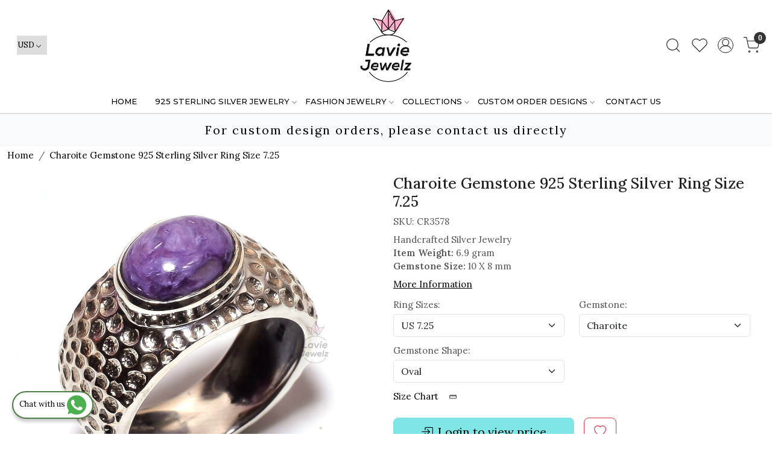

--- FILE ---
content_type: text/html; charset=UTF-8
request_url: https://www.laviejewelz.com/products/charoite-gemstone-925-sterling-silver-ring-size-725
body_size: 31032
content:
<!DOCTYPE html><html lang="en">
<head>
    <meta http-equiv="Content-Type" content="text/html; charset=utf-8" /><meta charset="utf-8">
<meta name="viewport" content="width=device-width, initial-scale=1">
     <meta name="robots" content="index,follow"/>        
 

    <meta name="google-site-verification" content="HPtrBgYU5Dls2vkLMMXLcbnpxikQLELAivZH-VsW01A"/>


    <title>Chrysocolla Amethyst Gemstone 925 Sterling Silver Ring Size 8</title>
    <meta name="keywords" content="Chrysocolla Amethyst Gemstone 925 Sterling Silver Ring Size 8"/>    <meta name="description" content="Chrysocolla Amethyst Gemstone 925 Sterling Silver Ring Size 8"/>
<!--Store Favicons -->
    <link href="https://cdn.shopaccino.com/laviejewelz/images/favicon (3).ico?v=651" type="icon" rel="icon"/><link href="https://cdn.shopaccino.com/laviejewelz/images/favicon (3).ico?v=651" type="icon" rel="shortcut icon"/>
<link href="//accounts.google.com" rel="preconnect" crossorigin="anonymous"/><link href="//fonts.googleapis.com" rel="preconnect"/><link href="//fonts.gstatic.com" rel="preconnect" crossorigin="anonymous"/>
<link href="//www.googletagmanager.com" rel="dns-prefetch"/>
<link href="//connect.facebook.net" rel="dns-prefetch"/><link href="//googleads.g.doubleclick.net" rel="dns-prefetch"/>


<link href="https://cdn.shopaccino.com/laviejewelz/products/cr-3578-3922993395120_m.jpg?v=651" rel="preload" as="image"/>    <link href="/img/apple-touch-icon.png" rel="apple-touch-icon" sizes="57x57"/>    <link href="/img/apple-touch-icon-precomposed.png" rel="apple-touch-icon-precomposed" sizes="57x57"/>
                        <link rel="canonical" href="https://www.laviejewelz.com/products/charoite-gemstone-925-sterling-silver-ring-size-725" />        

    
	<link rel="stylesheet" type="text/css" href="/css/assets/plugins/bootstrap-5.3.3/css/bootstrap.min.css" as="style"/>
	<link rel="stylesheet" type="text/css" href="/css/style.min.css?v=651" as="style"/>
	<link rel="stylesheet" type="text/css" href="/css/theme.css?v=651" as="style"/>

	<script type="text/javascript" src="/js/jquery-3.6.0.min.js" rel="preload"></script>

	<script type="text/javascript" src="/js/lazysizes-5.3.2.min.js" rel="preload"></script>

	<link rel="stylesheet" type="text/css" href="/css/assets/plugins/bootstrap-icons-1.11.3/bootstrap-icons.min.css" as="style" defer="defer"/>

	<link rel="stylesheet" type="text/css" href="/css/assets/plugins/jquery-ui-1.13.1/jquery-ui.min.css" as="style" async="async"/>

	<link rel="stylesheet" type="text/css" href="/css/assets/plugins/intl-tel-input/css/intlTelInput.min.css"/>

	<script type="text/javascript" src="/css/assets/plugins/intl-tel-input/js/intlTelInput.min.js"></script>
    <meta property="og:title" content="Charoite Gemstone 925 Sterling Silver Ring Size 7.25"/><meta property="og:type" content="product"/><meta property="og:url" content="https://www.laviejewelz.com/products/charoite-gemstone-925-sterling-silver-ring-size-725?currency_id=2"/><meta property="og:image" content="https://cdn.shopaccino.com/laviejewelz/products/cr-3578-3922993395120_m.jpg?v=651"/><meta property="og:image:alt" content="Charoite Gemstone 925 Sterling Silver Ring Size 7.25"/><meta property="og:description" content="Chrysocolla Amethyst Gemstone 925 Sterling Silver Ring Size 8"/><meta property="og:site_name" content="Lavie Jewelz"/><meta property="twitter:card" content="Lavie Jewelz"/><meta property="twitter:title" content="Charoite Gemstone 925 Sterling Silver Ring Size 7.25"/><meta property="twitter:image" content="https://cdn.shopaccino.com/laviejewelz/products/cr-3578-3922993395120_m.jpg?v=651"/><meta property="twitter:description" content="Chrysocolla Amethyst Gemstone 925 Sterling Silver Ring Size 8"/><meta property="twitter:url" content="https://www.laviejewelz.com/products/charoite-gemstone-925-sterling-silver-ring-size-725"/><link rel="stylesheet" type="text/css" href="/css/slickanimate-all.min.css"/><link rel="stylesheet" type="text/css" href="/css/glasscase.min.css"/><link rel="stylesheet" type="text/css" href="/css/assets/plugins/photoswipe/photoswipe-all.min.css"/><link rel="stylesheet" type="text/css" href="/css/assets/plugins/star-rating/css/star-rating.min.css"/><link rel="stylesheet" type="text/css" href="/css/assets/plugins/bootstrap-datepicker/css/datepicker.css"/><script type="text/javascript" src="/js/slick-all.min.js"></script><script type="text/javascript">
//<![CDATA[
jQuery(function($){
        Theme.Utils.Product.addToWishlistFromList();
        Theme.Utils.Product.removeFromWishlist();
        Theme.Utils.Product.preventWishlistLoginRedirection();
        });
        
//]]>
</script><script type="text/javascript" src="//cdnjs.cloudflare.com/ajax/libs/modernizr/2.8.3/modernizr.min.js"></script><script type="text/javascript" src="/js/jquery.glasscase.min.js"></script><script type="text/javascript" src="/css/assets/plugins/photoswipe/photoswipe-all.min.js"></script><script type="text/javascript" src="/js/option_selection.min.js"></script>    <style type="text/css">
 body {  background-color: #ffffff !important; background-repeat: repeat !important; font-size: 15px !important; } 
 .header-txt, .header-topbar, .header-txt a {  background-color: #7fe5e5 !important; color: #000000 !important; } 
 @media (min-width: 768px) { 
 } 
 @media (max-width: 991px) { 
 } 
 .footer-links .h4, .footer-links h4, .footer-links h5, .social-hold h4, .store-policies li::after {  color: #000000 !important; text-transform: uppercase !important; } 
 footer {  background-color: #f9f9f9 !important; color: #000000 !important; } 
 footer a {  color: #444444 !important; } 
 footer a:hover {  color: #444444 !important; } 
 p {  font-size: 15px !important; } 
 a, .btn-link, .pagination > li:first-child > a, .pagination > li:first-child > span,  .btn-link, .progress-steps li.active, .progress-steps li.active .stronger, .pagination > li > a, .pagination > li > span {  font-size: 15px; color: #000000; } 
 h1 {  font-size: 25px !important; } 
 h2 {  font-size: 25px !important; } 
 h3 {  font-size: 20px !important; } 
 h4 {  font-size: 18px !important; } 
 p {  font-size: 15px !important; } 
.shoppingcart .cart-icon span, .searchbar .theme-btn, .btn-primary, .list-group-item.active, .dropdown-item:active {  background-color: #7fe5e5 !important; border-color: #7fe5e5 !important; color: #000000 !important; } 
.dropdown-item:active, .description-all-tabs .nav-tabs .nav-item.show .nav-link,.description-all-tabs .nav-tabs .nav-link.active {  background-color: #7fe5e5 !important; color: #000000 !important; } 
.btn-outline, .btn-outline-primary{  border-color: #7fe5e5 !important; color: #7fe5e5 !important; } 
.btn-wishlist{  } 
.searchbar .input-group-btn:hover, .btn-primary:hover, .btn-primary:focus, .btn-primary:active, .btn-outline-primary:hover, .btn-outline-primary:focus, .btn-outline-primary:active, .btn-outline-primary.active {  background-color: #4cc5c5 !important; border-color: #4cc5c5 !important; color: #ffffff !important; } 
.theme_border, .border-primary, .tabsborder.active {  border-color: #7fe5e5 !important; } 
 @media (min-width: 992px) { 
 .nav-menu > li > a, .h-unsticky #header-option3 .nav-menu > li > a {  font-size: 13px !important; color: #000000 !important; text-transform: uppercase !important; } 
 .nav-menu > li:hover > a, .nav-menu > li.active > a, .nav-menu > li.focus > a {  font-size: 13px !important; color: #dd3161 !important; } 
 .nav-dropdown > li > a {  font-size: 14px !important; color: #000000 !important; } 
 .nav-dropdown > li > a:hover, .nav-dropdown > li > a:focus {  font-size: 14px !important; color: #dd3161 !important; } 
 .navigation-portrait .nav-dropdown > li > ul > li > a {  font-size: 14px !important; color: #000000 !important; } 
 .navigation-portrait .nav-dropdown > li > ul > li > a:hover, .navigation-portrait .nav-dropdown > li > ul > li > a:focus {  font-size: 14px !important; color: #dd3161 !important; } 
.radio label::before, .checkbox label::before { border-color:#000000; } 
 .teaser > div.link > a:hover > span.shop-btn,.product-display:hover span.btn, .theme-circle, ul.slimmenu li ul li a:hover, .bs-wizard > .bs-wizard-step.active > .progress > .progress-bar, .bs-wizard > .bs-wizard-step.active > .bs-wizard-dot, .bs-wizard > .bs-wizard-step.active > .bs-wizard-dot:after, .green-black ul.dropdown ul li.hover, .green-black ul.dropdown ul li:hover, .mobile-slide .carousel-indicators .active, .filter-panel .radio label::after { background-color:#7fe5e5; color:#000000; }  
 } 
 .quick-modal-box {  background-color: #ffffff !important; font-size: 15px !important; } 
 </style>    
            <style>
@import url('https://fonts.googleapis.com/css2?family=Montserrat:wght@400;500;600&display=swap');
@import url('https://fonts.googleapis.com/css2?family=Lora:wght@400;500;600&display=swap');
body{
	/* font-family: 'Montserrat', sans-serif; */
	font-family: 'Lora', serif;
font-weight:400;
}
h1, h2, h3, h4, h5, h6, .h1, h2, .h3, .h4, .h5, .h6{
font-weight:500;
}
.nav-menu li a{
font-family: 'Montserrat', sans-serif;
font-weight:500;
}
.footer-links h4{
	font-size: 15px !important;
    font-weight: 600;
}
#footer-bottom{
	background-color:transparent !important;
	border-top:1px solid #dcdcdc;
}
#footer-bottom .row .col-md-9, #footer-bottom .row .col-md-3{
	width:100% !important;
	text-align:center !important;
}

#footer-top .footer-links-hold{
	padding-bottom:1.5rem !important;
}
#div_gallery_3617{
	margin-top:0rem !important;
	margin-bottom:0rem !important;
	padding-top:0rem !important;
}
#featured_products_3621{
	padding-top:0rem !important;
	padding-bottom:0rem !important;
}
#featured_categories_3618{
	
padding-top:0rem !important;	
}
.announcement {
    border-top: solid 1px rgba(0,0,0,0.15);
    background: #dd3161;
}
.header-txt { text-align:right;}
.category-caption {
    position: absolute;
    z-index: 0;
    bottom: 0;
    width: 100%;
    text-align: center;
    background: rgba(255,255,255,0.6);
    padding: .7em 0;
    display: none;
}

.category-description {
    max-width: 1200px;
    margin: 0 auto;
padding:10px 15px;
}
/* .filter-panel .checkbox-block-hold {
    max-height: 350px;
    overflow: auto;
} */

@media screen and (min-width:768px){
.nav-menu >  .menu-item:nth-last-child(2) {
    display: none;
}
}

.whatsapp-icon {
    text-align: center;
    margin: 0;
    padding: 15px 0;
    position: fixed;
    bottom: 0rem;
    z-index: 99;
    left: 10px;
    display: inline-block;
  }

  .whatsapp-icon .icon {
    display: inline-block;
    cursor: pointer;
    text-decoration: none;
    color: #4B7E43;
    font-size: 18px;
    background-color: #fff;
    padding: 5px 10px;
    margin: 10px;
    box-shadow: 0px 5px 5px 0px rgba(0, 0, 0, 0.2);
    border-radius: 25px;
    border: 2px solid #4B7E43;
    transition: all 0.3s linear;
  }
  .footer-links-hold  .social-hold i {
    color:#fff !important;
    }
    .footer-links-hold .social-hold i{
    padding: 6px 8px;
     width: 50px;
      height: 50px;
      border-radius: 50%;
      text-align: center;
      line-height: 50px;
      vertical-align: middle;
      color: #fff;
      margin-right: 5px;
    }
    .social-hold i {
        font-size: 18px !important;
    }
    .footer-links-hold .social-hold .bi-facebook{
    background: #3B5998;}
    .footer-links-hold .social-hold .bi-twitter{
    background: #1DA1F2;
    }
    .footer-links-hold .social-hold .bi-pinterest{
    background: #BD081C;
    }
    .footer-links-hold .social-hold .bi-linkedin{
    background: #0077B5;
    }
    .footer-links-hold .social-hold .bi-youtube{
     background: #FF0000;
    }
    .footer-links-hold .social-hold .bi-instagram{
     background: #d6249f;
      background: radial-gradient(circle at 30% 107%, #fdf497 0%, #fdf497 5%, #fd5949 45%,#d6249f 60%,#285AEB 90%);
    }
    .footer-links-hold .social-hold ul li a {
    padding:0px !important;
    }
    .logo-hold #logo{
        max-width: 130px;
    }

    @media screen and (max-width:767px){
        .footer-logo{
            margin: 0px auto !important;
            margin-bottom: 10px !important;
        }
        footer .f-nav{
            text-align: center !important;
        }
    }
    

/* -----------------new----------css----------start--------- */
#carousel-example-controls-9784 .slider-video-hold .ratio-16x9{
    --bs-aspect-ratio: 26.25%;
}

</style>
<meta name="google-site-verification" content="xjzGylNJWSg_mt0pgGr3OrBpfSiMUQdMDY9wG3H8zHc" />

<meta name="google-site-verification" content="QsUbpfOOPhZRIQTdF_x47Y0O52kxqm3VH46Z9JSuC5w" />

<!-- Google Tag Manager -->
<script>(function(w,d,s,l,i){w[l]=w[l]||[];w[l].push({'gtm.start':
new Date().getTime(),event:'gtm.js'});var f=d.getElementsByTagName(s)[0],
j=d.createElement(s),dl=l!='dataLayer'?'&l='+l:'';j.async=true;j.src=
'https://www.googletagmanager.com/gtm.js?id='+i+dl;f.parentNode.insertBefore(j,f);
})(window,document,'script','dataLayer','GTM-WCMXXMCX');</script>
<!-- End Google Tag Manager --><script type="text/javascript">
//<![CDATA[
    window.BRAND_STORE_ID = 2028;
    window.BRAND_STORE_CURRENCY_SYMBOL_POSTFIX = 0;
    window.IS_WHOLESALER = 0;
    window.IS_B2B_QUANTITY_MULTIPLE = 0;
    window.BRAND_STORE_LANGUAGE = 'en';
    
    //Set Global Variables
    window.Store = window.Store || {};  // create if not exists
    Store.StoreConfig = Object.assign({"id":"2028","store_website_url":"www.laviejewelz.com","store_domain_name":"laviejewelz","is_multi_variant_add_cart_enabled":0,"language_code":"en","store_country_id":"101"}, Store.StoreConfig || {});
    Store.TemplateConfig = Object.assign({"is_b2b_quantity_multiple":0,"show_sidebar_on_addcart":1,"is_get_quote":0,"is_customer_register_in_popup":1,"show_discount_percent_on_product":1,"show_discount_percent_on_product_round_off":0}, Store.TemplateConfig || {});
    Store.CustomerConfig = Object.assign({"is_wholesaler":0}, Store.CustomerConfig || {});
    Store.AppConfig = Object.assign({"is_gold_rate":0}, Store.AppConfig || {});
//]]>
</script>    
        
<!-- Begin Google Tag Manager -->
<script>
(function(w,d,s,l,i){
w[l]=w[l]||[];
w[l].push({'gtm.start': new Date().getTime(),event:'gtm.js'});
var f=d.getElementsByTagName(s)[0],j=d.createElement(s),dl=l!='dataLayer'?'&l='+l:'';
j.async=true;
j.src='https://www.googletagmanager.com/gtm.js?id='+i+dl;
f.parentNode.insertBefore(j,f);
})(window,document,'script','dataLayer','GTM-NC8BJNX3');
</script>
<!-- End Google Tag Manager -->
<!-- Begin Google Analytics Tag -->
 <script type="text/javascript">
 var gaProperty = 'UA-71773996-1';
 var disableStr = 'ga-disable-' + gaProperty;
 if (document.cookie.indexOf(disableStr + '=true') > -1) {
 window[disableStr] = true;
 }
 function gaOptout() {
 document.cookie = disableStr + '=true; expires=Thu, 31 Dec 2099 23:59:59 UTC; path=/';
 window[disableStr] = true;
 }
 </script>
<script async src="https://www.googletagmanager.com/gtag/js?id=UA-71773996-1"></script>
<script>
 window.dataLayer = window.dataLayer || [];
 function gtag(){dataLayer.push(arguments);}
 gtag('js', new Date());
 gtag('config', 'UA-71773996-1');
</script>
 <!-- End Google Analytics Tag -->
<script>
 if (typeof gtag == 'function') {
 gtag('event', 'view_item', {
 "items": [{"id":"CR3578","name":"Charoite Gemstone 925 Sterling Silver Ring Size 7.25","list_name":"Product Detail","list_position":1,"price":"19.99","currency":"USD","url":"https:\/\/www.laviejewelz.com\/products\/charoite-gemstone-925-sterling-silver-ring-size-725","image_url":"https:\/\/cdn.shopaccino.com\/laviejewelz\/products\/cr-3578-3922993395120_l.jpg?v=651","instock":"No","brand":"","category":""}]
});
}
</script>

<!-- Begin Google Remarketing Tag -->
<script async src="https://www.googletagmanager.com/gtag/js?id=812788678"></script>
<script>
window.dataLayer = window.dataLayer || [];
function gtag(){dataLayer.push(arguments);}
gtag('js', new Date());
gtag('config', '812788678');
gtag('event', 'page_view', {'send_to': '812788678',
'ecomm_totalvalue': '19.99',
'ecomm_pagetype': 'product',
'items': [{
'ecomm_prodid': 'CR3578',
'google_business_vertical': 'retail'
}]});
</script>
<!-- End Google Remarketing Tag -->
        
    <script type="text/javascript">
//<![CDATA[
var googleRecaptchaSiteKey = '6LfoYKUeAAAAANRUVlf-s1ykGnPamnAa66HwM8mm';
//]]>
</script></head>

<body>
            <noscript><iframe src='https://www.googletagmanager.com/ns.html?id=GTM-NC8BJNX3' height="0" width="0" style="display:none;visibility:hidden"></iframe></noscript> 

                
                
    
    <div class="bg-white header-height"></div>
        <header id="header" class="sticky-top header_inner">
        <div class="container-screen">
                        <div id="header-option1">
    <div id="sticky-mhead"></div>
    <div class="clearfix">
        <div class="clearfix mobile-header">
            <div class="container-fluid">
                <div class="row g-0 g-lg-4 d-flex align-items-center mobile-logo">
                                                    <div class="col-2 col-md-4 col-lg-3 d-flex align-items-center">
                                <div class="position-relative me-3 m-nav-icon"><div class="animate fadeIn nav-toggle"></div></div>
                                <div class="d-none d-md-block">
                                                                                                                                                    <div class="my-1 d-inline-block mr-auto language-hold">
                                        <ul class="list-inline m-0 p-0">
                                                                                                                                                                                                                                                                  <li class="list-inline-item">
                                                              <form action="/store_currencies/currency" class="m-0 form-inline" id="StoreCurrencyCurrencyForm" method="post" accept-charset="utf-8"><div style="display:none;"><input type="hidden" name="_method" value="POST"/><input type="hidden" name="data[_Token][key]" value="bb3b8fafdccaa99c7fa7540bdfcdd9519001c6760bf03b3aa059417f616e1302aa1e08145ae040f08f1e691ed9e9fffd546264c9dfad7d44a7bc041e2e3373ff" id="Token1284990871" autocomplete="off"/></div>                                                                 <div class="header-currency">
                                                                     <div class="position-relative d-inline-block select-hold">
                                                                         <div class="select">
                                                                             <select name="data[StoreCurrency][currency_id]" id="currency_id" aria-label="Currency" class="border small position-relative currency-dropdown pl-1">
<option value="28">SEK</option>
<option value="13">ZAR</option>
<option value="9">SGD</option>
<option value="24">RUB</option>
<option value="4">GBP</option>
<option value="29">PLN</option>
<option value="20">NZD</option>
<option value="17">MXN</option>
<option value="14">MYR</option>
<option value="6">JPY</option>
<option value="11">ILS</option>
<option value="1">INR</option>
<option value="3">EUR</option>
<option value="8">AED</option>
<option value="16">DKK</option>
<option value="12">CAD</option>
<option value="32">BRL</option>
<option value="10">AUD</option>
<option value="2" selected="selected">USD</option>
</select>                                                                         </div>
                                                                         <div class="position-absolute select__arrow"></div>
                                                                     </div>
                                                                 </div>
                                                              <div style="display:none;"><input type="hidden" name="data[_Token][fields]" value="652160fc564b397a5d00eb31029a8bf5cb17e48b%3A" id="TokenFields134692948" autocomplete="off"/><input type="hidden" name="data[_Token][unlocked]" value="" id="TokenUnlocked1609010967" autocomplete="off"/></div></form>                                                         </li>
                                                                                                                                                                                                         
                                                                                                                                                                                </ul>
                                    </div>                                     
                                 </div>
                            </div>
                            <div class="col-5 col-md-4 col-lg-6">
                                <div class="text-md-center logo-hold logo-pos-center">
                                    <div id="logo">
                                                                                    <a href="/" title="Home" class="d-block ratio" style="--bs-aspect-ratio: 100.00%"><img src="https://cdn.shopaccino.com/laviejewelz/images/lavie-jewelz-logo-616005headerlogo-186791_header_logo.png?v=651" alt="Lavie Jewelz" class="img-fluid"/></a>                                                                            </div>
                                </div>
                            </div>
                        
                        <div class="col-5 col-md-4 col-lg-3">
                            <div class="d-flex justify-content-end align-items-center toppanel-hold">
                                                                
                                
                                    <div class="search-toggle">
                                        <a role="link" tabindex="0" class="search-icon px-2 icon-search" title="Search"><svg class="svg-size ico-srch" viewBox="0 0 24 24" width="25" height="25" stroke="currentColor" stroke-width="1" fill="none" stroke-linecap="round" stroke-linejoin="round"><circle cx="11" cy="11" r="8"></circle><line x1="21" y1="21" x2="16.65" y2="16.65"></line></svg></a>
                                        <a role="link" tabindex="0" class="search-icon px-2 icon-close" title="Search"><svg class="svg-size ico-close" viewBox="0 0 24 24" width="25" height="25" stroke="currentColor" stroke-width="1" fill="none" stroke-linecap="round" stroke-linejoin="round" class="css-i6dzq1"><line x1="18" y1="6" x2="6" y2="18"></line><line x1="6" y1="6" x2="18" y2="18"></line></svg></a>
                                    </div>
                                    <div class="head-wish">
                                        <a class="px-2 d-flex btn_login_popup" href="/myaccount/wishlist">
                                            <i class="fa fa-star-o d-none" aria-hidden="true"></i>
                                            <svg class="svg-size" viewBox="0 0 24 24" width="25" height="25" stroke="currentColor" stroke-width="1" fill="none" stroke-linecap="round" stroke-linejoin="round" class="css-i6dzq1"><title>Wishlist</title><path d="M20.84 4.61a5.5 5.5 0 0 0-7.78 0L12 5.67l-1.06-1.06a5.5 5.5 0 0 0-7.78 7.78l1.06 1.06L12 21.23l7.78-7.78 1.06-1.06a5.5 5.5 0 0 0 0-7.78z"></path></svg>
                                        </a>
                                    </div>
                                    <div class="clearfix">
                                        <div class="clear top-login-dtp">
                                                                                            <a class="px-2 d-flex btn_login_popup" href="#" id="user_profile" aria-label="Accounts">
                                                    <svg class="svg-size" role="presentation" viewBox="0 0 20 20" width="23" height="23" stroke-width="1" >
                                                    <title>Account</title>
                                                      <g transform="translate(1 1)" stroke="currentColor" fill="none" fill-rule="evenodd" stroke-linecap="square">
                                                        <path d="M0 18c0-4.5188182 3.663-8.18181818 8.18181818-8.18181818h1.63636364C14.337 9.81818182 18 13.4811818 18 18"></path>
                                                        <circle cx="9" cy="4.90909091" r="4.90909091"></circle>
                                                      </g>
                                                    </svg>
                                                </a>
                                                                                    </div>
                                        <div class="top-login">
                                                                                  </div>
                                    </div>

                                    <div class="shoppingcart">
                                        <div id="div-drop-cart" class="position-relative">
                                            <div class="position-relative cd-cart-trigger">
                                                <a href="/store_carts/cart" title="Shopping Bag" class="d-flex px-2 cart-icon align-items-center">
                                                    <span class="position-absolute rounded-circle badge badge-primary bg-dark text-white">0</span>
                                                    <svg class="svg-size" viewBox="0 0 24 24" width="25" height="25" stroke="currentColor" stroke-width="1" fill="none" stroke-linecap="round" stroke-linejoin="round" class="css-i6dzq1"><circle cx="9" cy="21" r="1"></circle><circle cx="20" cy="21" r="1"></circle><path d="M1 1h4l2.68 13.39a2 2 0 0 0 2 1.61h9.72a2 2 0 0 0 2-1.61L23 6H6"></path></svg>
                                               </a>
                                            </div>
                                        </div>
                                    </div>

                                                            </div>
                        </div>
                </div>
            </div>
        </div>
        <div class="mobile-header-height d-block d-md-none"></div>
        <div class="text-lg-center menu-bar">   
            <nav id="navigation1" class="d-block position-relative w-100 navigation d-none d-md-block">
    <div class="animate fadeIn nav-toggle d-none"></div>
    <div class="nav-menus-wrapper">
                
        <ul class="m-0 list-inline nav-menu">
                                    <li class="list-inline-item"><a href="/">Home</a></li>
                                <li class="list-inline-item"><a href="/categories/925-sterling-silver-jewelry">925 STERLING SILVER JEWELRY</a><ul class="nav-dropdown"><li><a href="/categories/new-arrivals">New Arrivals</a></li><li class="list-inline-item"><a href="/categories/rings">Rings</a><ul class="nav-dropdown"><li><a href="/categories/cabochon-rings">Cabochon Rings</a></li><li><a href="/categories/cut-stone-rings">Cut Stone Rings</a></li><li><a href="/categories/raw-gemstone-rings">Raw Gemstone Rings</a></li><li><a href="/categories/multi-stone-rings-1">Statement Rings</a></li><li><a href="/categories/gold-rings">Gold Rings</a></li><li><a href="/categories/minimalist-rings">Minimalist Rings</a></li><li><a href="/categories/meditationspinning-ring">Meditation/Spinning ring</a></li><li><a href="/categories/mens-rings-1">Mens Rings</a></li><li><a href="/categories/stackable-rings-2">Stackable Rings</a></li></ul></li><li class="list-inline-item"><a href="/categories/earrings">Earrings</a><ul class="nav-dropdown"><li><a href="/categories/raw-gemstone-earrings">Raw Gemstone Earrings</a></li><li><a href="/categories/gemstone-earrings">Gemstone Earrings</a></li><li><a href="/categories/gold-earrings">Gold Earrings</a></li><li><a href="/categories/fine-earrings">Fine Earrings</a></li><li><a href="/categories/stud-earrings-raw-gemstone">Raw Gemstone Stud Earrings</a></li><li><a href="/categories/gold-stud-earrings">Gold Stud Earrings</a></li><li><a href="/categories/stud-earrings-gemstones">Gemstones Stud Earrings</a></li><li><a href="/categories/fine-stud-earrings">Fine Stud Earrings</a></li></ul></li><li class="list-inline-item"><a href="/categories/pendants-4">Pendants</a><ul class="nav-dropdown"><li><a href="/categories/cabochon-pendants">Cabochon Pendants</a></li><li><a href="/categories/raw-gemstone-pendants">Raw Gemstone Pendants</a></li><li><a href="/categories/cut-stone-pendants">Cut Stone Pendants</a></li><li><a href="/categories/gold-pendants">Gold Pendants</a></li><li><a href="/categories/multi-stone-pendants">Multi Stone Pendants</a></li><li><a href="/categories/fine-pendants">Fine Pendants</a></li></ul></li><li class="list-inline-item"><a href="/categories/necklaces-3">Necklaces</a><ul class="nav-dropdown"><li><a href="/categories/pendant-necklace-with-chain">Pendant Necklaces with Chain</a></li><li><a href="/categories/gemstone-necklaces">Gemstone Necklaces</a></li><li><a href="/categories/necklace-set">Necklace Set</a></li><li><a href="/categories/gold-necklaces">Gold Necklaces</a></li><li><a href="/categories/charm-necklaces">Charm Necklaces</a></li><li><a href="/categories/choker-necklaces">Choker Necklaces</a></li><li class="list-inline-item"><a href="/categories/chains">Chains</a><ul class="nav-dropdown"><li><a href="/categories/silver-chains">Silver Chains</a></li><li><a href="/categories/gold-chains">Gold Chains</a></li></ul></li></ul></li><li class="list-inline-item"><a href="/categories/bracelets-4">Bracelets</a><ul class="nav-dropdown"><li><a href="/categories/raw-gemstone-bracelets">Raw Gemstone Bracelets</a></li><li><a href="/categories/gemstone-bracelets">Gemstone Bracelets</a></li><li><a href="/categories/gold-bracelets">Gold Bracelets</a></li><li><a href="/categories/fine-bracelets">Fine Bracelets</a></li><li><a href="/categories/chain-bracelets">Chain Bracelets</a></li></ul></li><li class="list-inline-item"><a href="/categories/bangles-4">Bangles</a><ul class="nav-dropdown"><li><a href="/categories/raw-gemstone-bangles">Raw Gemstone Bangles</a></li><li><a href="/categories/gemstone-bangles">Gemstone Bangles</a></li><li><a href="/categories/raw-gemstone-bangles-1">Fine Bangles</a></li><li><a href="/categories/gold-bangles">Gold Bangles</a></li></ul></li></ul></li><li class="list-inline-item"><a href="/categories/fashion-jewelry-1">FASHION JEWELRY</a><ul class="nav-dropdown"><li><a href="/categories/new-arrival">New Arrival</a></li><li class="list-inline-item"><a href="/categories/brass-jewelry-1">Gold Plated Jewelry</a><ul class="nav-dropdown"><li><a href="/categories/brass-rings">Rings</a></li><li><a href="/categories/brass-earrings">Gemstone Earrings</a></li><li><a href="/categories/brass-plain-earrings">Plain Earrings</a></li><li><a href="/categories/brass-pendants">Pendants</a></li><li><a href="/categories/brass-necklaces">Necklaces</a></li><li><a href="/categories/brass-bracelets">Bracelets</a></li><li><a href="/categories/brass-bangles">Bangles</a></li><li><a href="/categories/chains-3">Chains</a></li><li><a href="/categories/cufflink">Cufflink</a></li></ul></li><li class="list-inline-item"><a href="/categories/silver-plated-jewelry">Handmade Jewelry</a><ul class="nav-dropdown"><li><a href="/categories/silver-plated-rings">Rings</a></li><li><a href="/categories/silver-plated-earrings">Earrings</a></li><li><a href="/categories/silver-plated-pendants">Pendants</a></li><li><a href="/categories/silver-plated-necklaces">Necklaces</a></li><li><a href="/categories/silver-plated-bracelets">Bracelets</a></li><li><a href="/categories/silver-plated-bangles">Bangles</a></li></ul></li><li class="list-inline-item"><a href="/categories/tibetan-jewelry">Tibetan Jewelry</a><ul class="nav-dropdown"><li><a href="/categories/tibetan-rings">Rings</a></li><li><a href="/categories/tibetan-earrings">Earrings</a></li><li><a href="/categories/tibetan-pendants">Pendants</a></li><li><a href="/categories/tibetan-necklaces">Necklaces</a></li><li><a href="/categories/tibetan-bracelets">Bracelets</a></li><li><a href="/categories/tibetan-bangles">Bangles</a></li></ul></li><li class="list-inline-item"><a href="/categories/beads-jewelry">Beads Jewelry</a><ul class="nav-dropdown"><li><a href="/categories/bracelets-7">Bracelets</a></li><li><a href="/categories/necklace">Necklaces</a></li></ul></li></ul></li><li class="list-inline-item"><a href="/categories/collections">Collections</a><ul class="nav-dropdown"><li><a href="/categories/pearl-collection">Pearl Collection</a></li><li><a href="/categories/cut-gemstone-collection">Cut Gemstone Collection</a></li><li><a href="/categories/birthstone-rings">Birthstone Rings</a></li><li><a href="/categories/minimalist-collection">Minimalist Collection</a></li><li><a href="/categories/chains-collection">Chains Collection</a></li><li><a href="/categories/plain-jewelry-collection">Plain Jewelry Collection</a></li><li><a href="/categories/rainbow-moonstone-collection">Rainbow Moonstone Collection</a></li><li><a href="/categories/opal-collection">Opal Collection</a></li><li><a href="/categories/larimar-collection">Larimar Collection</a></li><li><a href="/categories/turquoise-collection">Turquoise Collection</a></li></ul></li><li class="list-inline-item"><a href="/categories/custom-order-designs">Custom Order Designs</a><ul class="nav-dropdown"><li class="list-inline-item"><a href="/categories/silver-jewelry-2">Silver Jewelry</a><ul class="nav-dropdown"><li><a href="/categories/rings-5">Rings</a></li><li><a href="/categories/earrings-4">Earrings</a></li><li><a href="/categories/pendants-5">Pendants</a></li><li><a href="/categories/necklaces-4">Necklaces</a></li><li><a href="/categories/bracelets-5">Bracelets</a></li><li><a href="/categories/bangles-5">Bangles</a></li><li><a href="/categories/chains-2">Chains</a></li><li><a href="/categories/jewelry-set-1">Jewelry Set</a></li></ul></li><li class="list-inline-item"><a href="/categories/brass-jewelry">Fashion Jewelry</a><ul class="nav-dropdown"><li><a href="/categories/rings-7">Rings</a></li><li><a href="/categories/earrings-6">Earrings</a></li><li><a href="/categories/fashion-earrings">Fashion Earrings</a></li><li><a href="/categories/bangles-7">Bangles</a></li><li><a href="/categories/necklace-1">Necklace</a></li><li><a href="/categories/bracelets-8">Bracelets</a></li></ul></li></ul></li>
                                            

                                                                                     
                <li class="list-inline-item"><a href="/pages/contact">Contact Us</a></li>
                                                    
        </ul>
    </div>
</nav>        </div>
    </div>
    <form action="/products/search" class="w-100 form-search" id="ProductsSearchForm" method="get" accept-charset="utf-8">        <div class="search-container">
            <div id="searchbar" class="searchbar srch-pos-right">
                <div class="input-group">
                    <input name="keyword" id="keyword" class="form-control search-input rounded-0" placeholder="Search ..." autocomplete="off" type="text"/>                   <div class="input-group-append">
                       <button type="submit" id="search_submit" title="Title">
                           <svg class="svg-size ico-srch" viewBox="0 0 24 24" width="28" height="28" stroke="currentColor" stroke-width="1" fill="none" stroke-linecap="round" stroke-linejoin="round"><circle cx="11" cy="11" r="8"></circle><line x1="21" y1="21" x2="16.65" y2="16.65"></line></svg>
                       </button>
                   </div>
                </div>
            </div>
        </div>
    </form></div>
        </div>
    </header>
    
    <section class="container-screen position-static">
        <div class="col mx-auto d-none text-center py-2 m-logo">
                            <a href="/" title="Home" class="d-inline-block"><img src="/img/x.gif" alt="Lavie Jewelz" class="img-fluid lazyload" data-src="https://cdn.shopaccino.com/laviejewelz/images/lavie-jewelz-logo-616005headerlogo-186791_header_logo.png?v=651?v=1"/></a>              
        </div>
        
        
     <div class="bg-light announcement">
          <div class="container-fluid">
               <div class="row">
                    <div class="col">
                         <div>    <a href="/pages/contact/">    	<h3 class="text-center" style="color:#000000; margin: 15px 0; font-weight: 300; letter-spacing: 2px; ">For custom design orders, please contact us directly</h3>
    </a></div>                    </div>
               </div>
          </div>
     </div>
        
                                    <div class="page-section mid-content">
            <div class="container-fluid">
                <div class="row">
                    <div class="col-md-12"></div>        
                </div>
            </div>
            <div class="clear"></div>
            
<style>
    .text-underline {text-decoration: underline;text-decoration-style: solid;text-decoration-style: dashed;text-underline-position: under;}
    .bg-soft-primary {background-color: rgba(64,144,203,.3)!important;}
    .bg-soft-success {background-color: rgba(71,189,154,.3)!important;}
    .bg-soft-danger {background-color: rgba(231,76,94,.3)!important;}
    .bg-soft-warning {background-color: rgba(249,213,112,.3)!important;}
    .estimated-delivery-steps { }
</style>
<div class="item-details-hold">
            <div class="container-fluid">
            <div class="row">
                <div class="col-md-12">
                    <div class="d-none d-sm-block">
                        <nav aria-label="breadcrumb" class="product-breadcrumb">
                            <ol class="bg-transparent pl-0 py-1 breadcrumb" itemscope itemtype="http://schema.org/BreadcrumbList">
                                <li class="breadcrumb-item" itemprop="itemListElement" itemscope itemtype="http://schema.org/ListItem">
                                    <a itemprop="item" href="/">
                                        <span itemprop="name">Home</span>
                                        <meta itemprop="position" content="1" />
                                    </a>
                                </li>
                                                                    <li class="breadcrumb-item" itemprop="itemListElement" itemscope itemtype="http://schema.org/ListItem">
                                        <a itemprop="item" href="/products/charoite-gemstone-925-sterling-silver-ring-size-725">
                                            <span itemprop="name">Charoite Gemstone 925 Sterling Silver Ring Size 7.25</span>
                                            <meta itemprop="position" content="2" />
                                        </a>
                                    </li>
                                                            </ol>
                        </nav>
                    </div>
                </div>
            </div>
        </div>

        
        
<div class="container-fluid">
    <div class="row">
        <div class="col-12">
            <div class="mb-3 product-des-hold">
                <div class="row">
                    <!--begin product magnifier -->
                    <div class="col-sm-6 col-12">
                                                    <div class="d-none d-sm-block dsktp-zoomer">
                                <!--<span class="mobile-zoom-icon visible-xs visible-sm"><i class="fa fa-search-plus"></i> Click on image to zoom</span>-->
                                <ul id='product-zoom' class='gc-start'>
                                                                                                                                                                    <li><img src="https://cdn.shopaccino.com/laviejewelz/products/cr-3578-3922993395120_l.jpg?v=651?param=1" alt="Charoite Gemstone 925 Sterling Silver Ring Size 725" data-gc-caption="Charoite Gemstone 925 Sterling Silver Ring Size 725" /></li>
                                                                                                                        
                                    
                                                                    </ul>
                            </div>
                                                <div class="clearfix"></div>
                        <div class="text-center mt-3 mb-2 sharebtn-hold">
                            <div class="d-flex align-items-center justify-content-center social-container">
                                <label class="me-2">Share:</label>
                                                                                                    <a href="whatsapp://send" title="Whatsapp" aria-label="Whatsapp" data-text="Charoite Gemstone 925 Sterling Silver Ring Size 7.25" data-href="https://www.laviejewelz.com/products/charoite-gemstone-925-sterling-silver-ring-size-725" class="p-2 whatsapp wa_btn" alt="Whatsapp"><i class="bi bi-whatsapp fs-5" aria-hidden="true"></i></a>
                                    <a href="#" title="facebook" aria-label="facebook" data-type="facebook" data-url="https://www.laviejewelz.com/products/charoite-gemstone-925-sterling-silver-ring-size-725" data-title="Charoite Gemstone 925 Sterling Silver Ring Size 7.25" data-description="Chrysocolla Amethyst Gemstone 925 Sterling Silver Ring Size 8" data-media="https://cdn.shopaccino.com/laviejewelz/products/cr-3578-3922993395120_m.jpg?v=651" class="prettySocial p-2 bi bi-facebook fs-5 facebook"></a>
                                    <a href="#" title="twitter" aria-label="twitter" data-type="twitter" data-url="https://www.laviejewelz.com/products/charoite-gemstone-925-sterling-silver-ring-size-725" data-description="Chrysocolla Amethyst Gemstone 925 Sterling Silver Ring Size 8" data-via="Lavie Jewelz" class="prettySocial p-2 bi bi-twitter-x fs-5 twitter"></a>
                                    <a href="#" title="pinterest" aria-label="pinterest" data-type="pinterest" data-url="https://www.laviejewelz.com/products/charoite-gemstone-925-sterling-silver-ring-size-725" data-title="Charoite Gemstone 925 Sterling Silver Ring Size 7.25" data-description="Chrysocolla Amethyst Gemstone 925 Sterling Silver Ring Size 8" data-media="https://cdn.shopaccino.com/laviejewelz/products/cr-3578-3922993395120_m.jpg?v=651" class="prettySocial p-2 bi bi-pinterest fs-5 pinterest"></a>
                                    <a href="#" title="linkedin" aria-label="linkedin" data-type="linkedin" data-url="https://www.laviejewelz.com/products/charoite-gemstone-925-sterling-silver-ring-size-725" data-title="Charoite Gemstone 925 Sterling Silver Ring Size 7.25" data-description="Chrysocolla Amethyst Gemstone 925 Sterling Silver Ring Size 8" data-via="Lavie Jewelz" data-media="https://cdn.shopaccino.com/laviejewelz/products/cr-3578-3922993395120_m.jpg?v=651" class="prettySocial p-2 bi bi-linkedin fs-5 linkedin"></a>
                                                            </div>
                                                    </div>
                    </div>
                    <!--end product magnifier -->

                    <div class="col-sm-6 col-12">
                        <div class="product_detail">
                            <form action="/store_carts/add" class="form-horizontal" enctype="multipart/form-data" id="StoreCartAddForm" method="post" accept-charset="utf-8"><div style="display:none;"><input type="hidden" name="_method" value="POST"/><input type="hidden" name="data[_Token][key]" value="bb3b8fafdccaa99c7fa7540bdfcdd9519001c6760bf03b3aa059417f616e1302aa1e08145ae040f08f1e691ed9e9fffd546264c9dfad7d44a7bc041e2e3373ff" id="Token1107104589" autocomplete="off"/></div>                            <input type="hidden" name="data[StoreCart][id]" value="107999" id="StoreCartId"/>                            <input type="hidden" name="data[StoreCart][product_variant_id]" value="0" id="StoreCartProductVariantId"/>                            <input type="hidden" name="data[StoreCart][selection_type]" id="selection_type" value="0"/>
                            <div id="wishlist_err" class="alert alert-danger" role="alert" style="display:none;">
                                <span class="glyphicon glyphicon-exclamation-sign" aria-hidden="true"></span>
                                <span class="sr-only">Deleted:</span>
                                Product removed from wishlist!
                            </div>
                            <div id="wishlist_success" class="alert alert-success" role="alert" style="display:none;">
                                <span class="glyphicon glyphicon-ok" aria-hidden="true"></span>
                                <span class="sr-only">Success:</span>
                                Product added to wishlist successfully. 
                            </div>

                            <div class="prdct-name">
                                <h1>Charoite Gemstone 925 Sterling Silver Ring Size 7.25</h1>
                            </div>
                                                        <div class="sku">SKU: <span id="product-sku">CR3578</span></div>

                            
                                                                                                                                    
                                
                                                                  

                                <div class="dropdown-divider"></div>
                                <div class="py-2 small-desc">
                                    <div class="mb-2 prd-short-summary d-none"></div>
                                    
                                                                                                                        <div class="mb-2 detail-summary">Handcrafted Silver Jewelry<br><b>Item Weight:</b> 6.9 gram<br><b>Gemstone Size:</b> 10 X 8 mm</div>
                                                                                                                    
                                    <div class="clearfix"></div>
                                    
                                                                            <a href="#desc-bookmark" class="text-decoration-underline btn-link more-info">More Information</a>
                                                                    </div>

                                                                                                    
                                <div class="clearfix"></div>
                                
                                
                                <div class="productdetails-hold">
                                                                                                                         
                                                                
                                <div class="row no-gutters">
                                                                                    
                                                                                                        <div class="variant-block">
                                                            <div class="row w-100">
                                                                                                                                    <div class="col-sm-6 col-12">
                                                                        <div class="clearfix mt-1 mb-2">
                                                                            <label class="mb-1">Ring Sizes:</label>
                                                                            <span class="custom-dropdown">
                                                                                <select class="form-select" name="variant_size" id="variant_size">
                                                                                                                                                                            <option value="US 7.25" data-id="0">US 7.25</option>
                                                                                                                                                                    </select>
                                                                            </span>
                                                                        </div>
                                                                    </div>
                                                                
                                                                                                                                    <div class="col-sm-6 col-12">
                                                                        <div class="clearfix mt-1 mb-2">
                                                                            <label class="mb-1">Gemstone: </label>
                                                                            <span class="custom-dropdown">
                                                                                <select class="form-select" name="variant_color" id="variant_color">
                                                                                                                                                                            <option value="Charoite" data-id="">Charoite</option>
                                                                                                                                                                    </select>
                                                                            </span>
                                                                        </div>
                                                                    </div>
                                                                
                                                                                                                                    <div class="col-sm-6 col-12">
                                                                        <div class="clearfix mt-1 mb-2">
                                                                            <label class="mb-1">Gemstone Shape: </label>
                                                                            <span class="custom-dropdown">
                                                                                <select class="form-select" name="variant_material" id="variant_material">
                                                                                                                                                                            <option value="Oval" data-id="">Oval</option>
                                                                                                                                                                    </select>
                                                                            </span>
                                                                        </div>
                                                                    </div>
                                                                                                                            </div>
                                                        </div>
                                                                                                                              
                                        </div>

                                                                                            <div class="row no-gutters">
                                                    <div class="col-12 col-sm-4">
                                                                                                                                                                                    <div class="size-btn-hold">
                                                                    <a href="#" aria-label="Size Chart" id="btnsizechart" name="btnsizechart" class="py-1 d-inline-block btn-sizechart text-link" data-bs-toggle="modal" data-bs-target="#sizechartModal" style="cursor:pointer;">
                                                                        Size Chart <img src="/img/measuring-tape.svg?v=1" alt="" width="40" height="15"/> 
                                                                    </a>
                                                                </div>
                                                                                                                       
                                                    </div>
                                                </div>
                                            
                                            
                                            <div class="col-md-12 d-none" id="SizeDiv">
                                                <div class="clearfix">
                                                    <div class="d-flex align-items-center" style="padding-left:0px;">
                                                        
                                                                                                                                                                                    <div class="ms-2 size-btn-hold" style="display:inline;">
                                                                    <a href="#" aria-label="Size Chart" name="btnsizechart" class="py-1 d-inline-block border-bottom btn-sizechart text-link" data-bs-toggle="modal" data-bs-target="#sizechartModal" style="cursor:pointer;">
                                                                        Size Chart / How To Measure <img src="/img/measuring-tape.svg?v=1" alt="" width="40" height="15"/> 
                                                                    </a>
                                                                </div>
                                                                                                                                                                        </div>
                                                </div>
                                            </div>

                                                                                    

                                            <div class="row">
                                                <div class="col-12 pt-1 text-left qty-hold">
                                                                                                                                                                                                                </div>
                                            </div>

                                                  


                                                                                            </div>

                                            
                                                                                        
                                            
                                        
                                <div class="border-solid marginbottom15"></div>

                                
                                <div class="row">
                                    <div class="col-md-12 col-sm-12 col-12">
                                        <div class="d-flex flex-row addcart-hold">
                                            <div class="flex-grow-1 pt-3 pb-2 mr-3 addcartdiv">
                                                <div class="row g-3">
                                                    <div class="col-12">
                                                        <div class="row d-flex g-2 g-lg-3">
                                                            
                                                            
                                                            <!-- Incase Contact For Price --->
                                                                                                                            <div class="col-12 col-lg-6 prd-login-to-price">
                                                                                                                                            <div class="h-100 clearfix">
                                                                            <a href="#" class="h-100 d-flex align-items-center justify-content-center btn btn-lg btn-primary btn-block btn_login_popup">
                                                                                <i class="me-2 bi bi-box-arrow-in-right"></i> Login to view price                                                                            </a>
                                                                        </div>
                                                                                                                                    </div>
                                                                                                                                                                                    <div class="col-12 col-lg-2 prd-cartwishlist-section">
                                                                <div class="clearfix text-lg-start text-center cartwishlist-hold">
                                                                                                                                                <div id="span-add-to-wishlist">
                                                                                <span name="btnlogin" style="cursor:pointer;" class="btn btn-lg border-danger text-danger btn_login_popup" title="Add to wishlist"><i class="bi bi-heart"></i></span>
                                                                            </div>
                                                                                                                                            </div>
                                                            </div>
                                                                                                                    </div>

                                                        
                                                        <!--Shop The Look -->
                                                        
                                                        
                                                                                                            </div>                                                        
                                                </div>                                                        
                                            </div>                                                
                                        </div>

                                          
                                    </div>

                                    <div class="clear"></div>
                                                                                                                                                                                                                                                                                                                                                                             


                                    <div class="clear"></div>
                                    <div class="col-md-12 col-sm-12 col-12">
                                                                                    <a id="btnnotify" name="btnnotify" class="btnnotify text-primary" data-bs-toggle="modal" data-bs-target="#notifyModal" style="display:none; cursor:pointer;">Notify me when available</a>
                                                                                                                                                                                                        </div>
                                </div>
                                <div class="move-content-summary"></div>
                                <div style="display:none;"><input type="hidden" name="data[_Token][fields]" value="f1d1139cf3c077d95cd8598993f87f8b8368e25d%3AStoreCart.id%7CStoreCart.product_variant_id%7CStoreCart.selection_type" id="TokenFields1164201471" autocomplete="off"/><input type="hidden" name="data[_Token][unlocked]" value="" id="TokenUnlocked97602474" autocomplete="off"/></div></form>                                <div class="mt-2"></div>
                                <div class="clearfix"></div>

                                
                                <div class="clearfix"></div>

                                                                    
                                    
     
    
                                        
                                    
                                    
                                  
                                                            </div>
                        </div>
                    </div>
                </div>

                <div class="clearfix mt-4"></div>
                <a name="desc-bookmark"></a>

                <div class="product-desc-tab">
                    <div class="py-3 prod-description">
                                                    <h3>Description</h3>
                                                            <ul><li>100% Solid Sterling Silver<br></li><li>Stamp / Mark: 925<br></li><li>Genuine Gemstone(s)<br></li><li>Wholesale Orders Acceptable</li></ul>                                                        
                        
                                                
                                                    

                                            </div>
                </div>      

                <div class="row swtch_info-panel">
                                    </div>

                                    <div class="p-4 bg-white review-rate-block"><div class="row" id="reviews">
    <div class="col-12">
        <div class="row">
            <div class="col-lg-6 col-md-12 col-12">
                <div class="d-flex flex-row align-items-center d-flex">
                    <h2 class="mt-1 h3">Reviews</h2>
                    <div class="ms-2 mb-1 mt-1 d-flex align-items-center">
                                        </div>
                </div>
            </div>
                        <div class="col-lg-6 col-md-12 col-12 text-start text-lg-end">
                <div class="write_review">
                    <button type="button" class="btn btn-outline-primary btn-sm" data-bs-toggle="collapse" href="#reviewform" role="button" aria-expanded="false" aria-controls="reviewform">Write a Review</button>
                </div>
            </div>
                    </div>
        
                    <div id="reviewform" class="collapse reviewform">
                <div class="row mt-3">	
                    <div class="col-12">
                                                    <hr class="mt-1 mb-4">
                            <div class="row">
                                <div class="col-lg-7 col-md-12 col-12">
                                    <div class="clearfix">
                                        <h5 class="text-center text-sm-start">Login</h5>
                                    </div>
                                    <div class="mb-4 review-form-hold">
                                        <div class="row">
                                            
                                            <div class="col-sm-6 col-12">
                                                <div class="clearfix ">
                                                    <form action="/customers/login" id="CustomerLoginForm" method="post" accept-charset="utf-8"><div style="display:none;"><input type="hidden" name="_method" value="POST"/><input type="hidden" name="data[_Token][key]" value="bb3b8fafdccaa99c7fa7540bdfcdd9519001c6760bf03b3aa059417f616e1302aa1e08145ae040f08f1e691ed9e9fffd546264c9dfad7d44a7bc041e2e3373ff" id="Token98242885" autocomplete="off"/></div>                                                    <input type="hidden" name="data[Customer][redirect_url]" id="redirect_url"/>                                                    <div class="clearfix">
                                                        <div id="login_err" class="alert alert-danger" role="alert" style="display:none;">
                                                            <span class="glyphicon glyphicon-exclamation-sign" aria-hidden="true"></span>
                                                            <span class="sr-only">Error:</span>
                                                            Username or password is incorrect.
                                                        </div>
                                                        <div id="login_success" class="alert alert-success" role="alert" style="display:none;">
                                                            <span class="glyphicon glyphicon-ok" aria-hidden="true"></span>
                                                            <span class="sr-only">Success:</span>
                                                            Logged in successfully. 
                                                        </div>
                                                        <div class="px-0 field">
                                                            <div class="field__input-wrapper">
                                                                <label class="field__label" for="email">Email ID<span class="text-danger">*</span></label>                                                                <input name="data[Customer][email]" id="email" autocomplete="off" class="field__input email" placeholder="Email ID" tabindex="1" title="Please enter valid email" maxlength="255" type="email" required="required"/>                                                            </div>
                                                        </div>
                                                        <div class="px-0 field">
                                                            <div class="field__input-wrapper">
                                                                <label class="field__label" for="password">Password<span class="text-danger">*</span></label>                                                                <input name="data[Customer][password]" id="password" autocomplete="off" class="field__input" placeholder="Password" tabindex="2" title="Please enter valid password" type="password" required="required"/>                                                            </div>
                                                            <div class="row my-2">
                                                                <div class="col-12 text-sm-end">
                                                                    <span><a href="/customers/forgot_password" class="">Forgot Password?</a></span>
                                                                </div>
                                                            </div>
                                                        </div>

                                                        <div class="field mb-3 pt-0">
                                                            <button type="submit" class="btn btn-primary w-100 btn-lg" tabindex="3">Sign In</button>
                                                        </div>
                                                    </div>                                                   
                                                    <div style="display:none;"><input type="hidden" name="data[_Token][fields]" value="49b397db191be702adf9c580b2772219b9333f57%3ACustomer.redirect_url" id="TokenFields493514584" autocomplete="off"/><input type="hidden" name="data[_Token][unlocked]" value="" id="TokenUnlocked1352518841" autocomplete="off"/></div></form>                                                </div>
                                            </div>

                                                                                    </div>
                                    </div>
                                </div>
                                <div class="col-lg-4 col-md-4 col-12 ms-auto">
                                    <div class="mb-2 text-center text-sm-start accountnothave-review">
                                        <div class="bg-light w-100 border-0 card">
                                            <div class="card-body py-4">
                                                <h5 class="card-title">Don't have an account?</h5>
                                                <a href="/customers/register" class="card-link btn btn-primary">Sign Up</a>                                            </div>
                                        </div>
                                    </div>
                                </div>
                            </div>
                                            </div>
                </div>
            </div>
                
        <div id="review_err" class="alert alert-danger" role="alert" style="display:none;">
            <span class="sr-only">Error:</span>
            Please enter valid information            <button type="button" class="btn-close" data-bs-dismiss="alert" aria-label="Close"></button>
        </div>
        <div id="review_success" class="alert alert-success" role="alert" style="display:none;">
            <span class="sr-only">Success:</span>
            Thank you, your rating was saved successfully.
            <button type="button" class="btn-close" data-bs-dismiss="alert" aria-label="Close"></button>
        </div>
            </div>
</div>
</div>
                            </div>
        </div>
    </div>

<div class="rel-recenthold">
      <div class="clearfix"></div>

</div>
  
  
</div>


    
        <div id="sizechartModal" class="modal fade bd-example-modal-lg" tabindex="-1" role="dialog">
        <div class="modal-dialog  modal-lg modal-dialog-centered">
                            <div class="modal-content">
                    <div class="modal-header">
                        <h3 class="modal-title h5">Ring Sizes</h3>
                        <button type="button" class="btn-close" data-bs-dismiss="modal" aria-label="Close"></button>
                    </div>
                    <div class="modal-body">
                        <div id="sizechartModalBody">
                            <p> </p><table cellspacing="0" border="0"> 	<colgroup width="50"></colgroup> 	<colgroup width="63" span="2"></colgroup> 	<colgroup width="75"></colgroup> 	<colgroup width="97"></colgroup> 	<colgroup width="79"></colgroup> 	<colgroup width="78"></colgroup> 	<colgroup width="82"></colgroup> 	<colgroup width="85"></colgroup> 	<colgroup width="82"></colgroup> 	<tbody><tr> 		<td colspan="2" valign="top" bgcolor="#ECF4F9" align="center" height="39">Inside<br>Diameter</td> 		<td colspan="2" valign="top" bgcolor="#ECF4F9" align="center">Inside<br>Circumference</td> 		<td colspan="6" valign="top" bgcolor="#ECF4F9" align="center"><b>Sizes</b></td> 		</tr> 	<tr> 		<td valign="top" bgcolor="#ECF4F9" align="center" height="57">MM</td> 		<td valign="top" bgcolor="#ECF4F9" align="center">Inches</td> 		<td valign="top" bgcolor="#ECF4F9" align="center">MM</td> 		<td valign="top" bgcolor="#ECF4F9" align="center">Inches</td> 		<td valign="top" bgcolor="#ECF4F9" align="center"><b>British &amp; Australian</b></td> 		<td valign="top" bgcolor="#ECF4F9" align="center"><b>US &amp; Canada</b></td> 		<td valign="top" bgcolor="#ECF4F9" align="center">French<br>&amp; Russian</td> 		<td valign="top" bgcolor="#ECF4F9" align="center"><b>German</b></td> 		<td valign="top" bgcolor="#ECF4F9" align="center"><b>Japanese</b></td> 		<td valign="top" bgcolor="#ECF4F9" align="center"><b>Swiss</b></td> 	</tr> 	<tr> 		<td valign="top" align="center" height="21">9.91</td> 		<td valign="top" align="center">0.390</td> 		<td valign="top" align="center">31.13</td> 		<td valign="top" align="center">1.22</td> 		<td valign="top" align="center">-</td> 		<td valign="top" align="center">0000</td> 		<td valign="top" align="center">-</td> 		<td valign="top" align="center">-</td> 		<td valign="top" align="center">-</td> 		<td valign="top" align="center">-</td> 	</tr> 	<tr> 		<td valign="top" bgcolor="#ECF4F9" align="center" height="20">10.72</td> 		<td valign="top" bgcolor="#ECF4F9" align="center">0.442</td> 		<td valign="top" bgcolor="#ECF4F9" align="center">33.68</td> 		<td valign="top" bgcolor="#ECF4F9" align="center">1.39</td> 		<td valign="top" bgcolor="#ECF4F9" align="center">-</td> 		<td valign="top" bgcolor="#ECF4F9" align="center">00</td> 		<td valign="top" bgcolor="#ECF4F9" align="center">-</td> 		<td valign="top" bgcolor="#ECF4F9" align="center">-</td> 		<td valign="top" bgcolor="#ECF4F9" align="center">-</td> 		<td valign="top" bgcolor="#ECF4F9" align="center">-</td> 	</tr> 	<tr> 		<td valign="top" align="center" height="21">11.53</td> 		<td valign="top" align="center">0.454</td> 		<td valign="top" align="center">36.22</td> 		<td valign="top" align="center">1.43</td> 		<td valign="top" align="center">-</td> 		<td valign="top" align="center">0</td> 		<td valign="top" align="center">-</td> 		<td valign="top" align="center">-</td> 		<td valign="top" align="center">-</td> 		<td valign="top" align="center">-</td> 	</tr> 	<tr> 		<td valign="top" bgcolor="#ECF4F9" align="center" height="20">11.95</td> 		<td valign="top" bgcolor="#ECF4F9" align="center">0.474</td> 		<td valign="top" bgcolor="#ECF4F9" align="center">37.54</td> 		<td valign="top" bgcolor="#ECF4F9" align="center">1.49</td> 		<td valign="top" bgcolor="#ECF4F9" align="center">A</td> 		<td valign="top" bgcolor="#ECF4F9" align="center">1/2</td> 		<td valign="top" bgcolor="#ECF4F9" align="center">-</td> 		<td valign="top" bgcolor="#ECF4F9" align="center">-</td> 		<td valign="top" bgcolor="#ECF4F9" align="center">-</td> 		<td valign="top" bgcolor="#ECF4F9" align="center">-</td> 	</tr> 	<tr> 		<td valign="top" align="center" height="21">12.18</td> 		<td valign="top" align="center">0.482</td> 		<td valign="top" align="center">38.26</td> 		<td valign="top" align="center">1.51</td> 		<td valign="top" align="center">A 1/2</td> 		<td valign="top" align="center">3/4</td> 		<td valign="top" align="center">-</td> 		<td valign="top" align="center">-</td> 		<td valign="top" align="center">-</td> 		<td valign="top" align="center">-</td> 	</tr> 	<tr> 		<td valign="top" bgcolor="#ECF4F9" align="center" height="20">12.37</td> 		<td valign="top" bgcolor="#ECF4F9" align="center">0.487</td> 		<td valign="top" bgcolor="#ECF4F9" align="center">38.86</td> 		<td valign="top" bgcolor="#ECF4F9" align="center">1.53</td> 		<td valign="top" bgcolor="#ECF4F9" align="center">B</td> 		<td valign="top" bgcolor="#ECF4F9" align="center">1</td> 		<td valign="top" bgcolor="#ECF4F9" align="center">-</td> 		<td valign="top" bgcolor="#ECF4F9" align="center">-</td> 		<td valign="top" bgcolor="#ECF4F9" align="center">1</td> 		<td valign="top" bgcolor="#ECF4F9" align="center">-</td> 	</tr> 	<tr> 		<td valign="top" align="center" height="21">12.60</td> 		<td valign="top" align="center">0.496</td> 		<td valign="top" align="center">39.58</td> 		<td valign="top" align="center">1.56</td> 		<td valign="top" align="center">B 1/2</td> 		<td valign="top" align="center">1 1/4</td> 		<td valign="top" align="center">-</td> 		<td valign="top" align="center">-</td> 		<td valign="top" align="center">-</td> 		<td valign="top" align="center">-</td> 	</tr> 	<tr> 		<td valign="top" bgcolor="#ECF4F9" align="center" height="20">12.78</td> 		<td valign="top" bgcolor="#ECF4F9" align="center">0.503</td> 		<td valign="top" bgcolor="#ECF4F9" align="center">40.15</td> 		<td valign="top" bgcolor="#ECF4F9" align="center">1.58</td> 		<td valign="top" bgcolor="#ECF4F9" align="center">C</td> 		<td valign="top" bgcolor="#ECF4F9" align="center">1 1/2</td> 		<td valign="top" bgcolor="#ECF4F9" align="center">-</td> 		<td valign="top" bgcolor="#ECF4F9" align="center">-</td> 		<td valign="top" bgcolor="#ECF4F9" align="center">-</td> 		<td valign="top" bgcolor="#ECF4F9" align="center">-</td> 	</tr> 	<tr> 		<td valign="top" align="center" height="21">13.00</td> 		<td valign="top" align="center">0.512</td> 		<td valign="top" align="center">40.84</td> 		<td valign="top" align="center">1.61</td> 		<td valign="top" align="center">C 1/2</td> 		<td valign="top" align="center">1 3/4</td> 		<td valign="top" align="center">-</td> 		<td valign="top" align="center">-</td> 		<td valign="top" align="center">-</td> 		<td valign="top" align="center">-</td> 	</tr> 	<tr> 		<td valign="top" bgcolor="#ECF4F9" align="center" height="20">13.21</td> 		<td valign="top" bgcolor="#ECF4F9" align="center">0.520</td> 		<td valign="top" bgcolor="#ECF4F9" align="center">41.50</td> 		<td valign="top" bgcolor="#ECF4F9" align="center">1.63</td> 		<td valign="top" bgcolor="#ECF4F9" align="center">D</td> 		<td valign="top" bgcolor="#ECF4F9" align="center">2</td> 		<td valign="top" bgcolor="#ECF4F9" align="center">41 1/2</td> 		<td valign="top" bgcolor="#ECF4F9" align="center">13 1/2</td> 		<td valign="top" bgcolor="#ECF4F9" align="center">2</td> 		<td valign="top" bgcolor="#ECF4F9" align="center">1 1/2</td> 	</tr> 	<tr> 		<td valign="top" align="center" height="21">13.41</td> 		<td valign="top" align="center">0.528</td> 		<td valign="top" align="center">42.13</td> 		<td valign="top" align="center">1.66</td> 		<td valign="top" align="center">D 1/2</td> 		<td valign="top" align="center">2 1/4</td> 		<td valign="top" align="center">-</td> 		<td valign="top" align="center">-</td> 		<td valign="top" align="center">-</td> 		<td valign="top" align="center">-</td> 	</tr> 	<tr> 		<td valign="top" bgcolor="#ECF4F9" align="center" height="20">13.61</td> 		<td valign="top" bgcolor="#ECF4F9" align="center">0.536</td> 		<td valign="top" bgcolor="#ECF4F9" align="center">42.76</td> 		<td valign="top" bgcolor="#ECF4F9" align="center">1.68</td> 		<td valign="top" bgcolor="#ECF4F9" align="center">E</td> 		<td valign="top" bgcolor="#ECF4F9" align="center">2 1/2</td> 		<td valign="top" bgcolor="#ECF4F9" align="center">42 3/4</td> 		<td valign="top" bgcolor="#ECF4F9" align="center">13 3/4</td> 		<td valign="top" bgcolor="#ECF4F9" align="center">3</td> 		<td valign="top" bgcolor="#ECF4F9" align="center">2 3/4</td> 	</tr> 	<tr> 		<td valign="top" align="center" height="21">13.83</td> 		<td valign="top" align="center">0.544</td> 		<td valign="top" align="center">43.45</td> 		<td valign="top" align="center">1.71</td> 		<td valign="top" align="center">E 1/2</td> 		<td valign="top" align="center">2 3/4</td> 		<td valign="top" align="center">-</td> 		<td valign="top" align="center">-</td> 		<td valign="top" align="center">-</td> 		<td valign="top" align="center">-</td> 	</tr> 	<tr> 		<td valign="top" bgcolor="#ECF4F9" align="center" height="20">14.05</td> 		<td valign="top" bgcolor="#ECF4F9" align="center">0.553</td> 		<td valign="top" bgcolor="#ECF4F9" align="center">44.14</td> 		<td valign="top" bgcolor="#ECF4F9" align="center">1.74</td> 		<td valign="top" bgcolor="#ECF4F9" align="center">F</td> 		<td valign="top" bgcolor="#ECF4F9" align="center">3</td> 		<td valign="top" bgcolor="#ECF4F9" align="center">44</td> 		<td valign="top" bgcolor="#ECF4F9" align="center">14</td> 		<td valign="top" bgcolor="#ECF4F9" align="center">4</td> 		<td valign="top" bgcolor="#ECF4F9" align="center">4</td> 	</tr> 	<tr> 		<td valign="top" align="center" height="21">14.15</td> 		<td valign="top" align="center">0.557</td> 		<td valign="top" align="center">44.45</td> 		<td valign="top" align="center">1.75</td> 		<td valign="top" align="center">F 1/2</td> 		<td valign="top" align="center">3 1/8</td> 		<td valign="top" align="center">-</td> 		<td valign="top" align="center">-</td> 		<td valign="top" align="center">-</td> 		<td valign="top" align="center">-</td> 	</tr> 	<tr> 		<td valign="top" bgcolor="#ECF4F9" align="center" height="20">14.25</td> 		<td valign="top" bgcolor="#ECF4F9" align="center">0.561</td> 		<td valign="top" bgcolor="#ECF4F9" align="center">44.77</td> 		<td valign="top" bgcolor="#ECF4F9" align="center">1.76</td> 		<td valign="top" bgcolor="#ECF4F9" align="center">F 3/4</td> 		<td valign="top" bgcolor="#ECF4F9" align="center">3 1/4</td> 		<td valign="top" bgcolor="#ECF4F9" align="center">-</td> 		<td valign="top" bgcolor="#ECF4F9" align="center">-</td> 		<td valign="top" bgcolor="#ECF4F9" align="center">-</td> 		<td valign="top" bgcolor="#ECF4F9" align="center">-</td> 	</tr> 	<tr> 		<td valign="top" align="center" height="21">14.36</td> 		<td valign="top" align="center">0.565</td> 		<td valign="top" align="center">45.11</td> 		<td valign="top" align="center">1.77</td> 		<td valign="top" align="center">G</td> 		<td valign="top" align="center">3 3/8</td> 		<td valign="top" align="center">45 1/4</td> 		<td valign="top" align="center">-</td> 		<td valign="top" align="center">5</td> 		<td valign="top" align="center">5 1/4</td> 	</tr> 	<tr> 		<td valign="top" bgcolor="#ECF4F9" align="center" height="20">14.45</td> 		<td valign="top" bgcolor="#ECF4F9" align="center">0.569</td> 		<td valign="top" bgcolor="#ECF4F9" align="center">45.40</td> 		<td valign="top" bgcolor="#ECF4F9" align="center">1.79</td> 		<td valign="top" bgcolor="#ECF4F9" align="center">G 1/4</td> 		<td valign="top" bgcolor="#ECF4F9" align="center">3 1/2</td> 		<td valign="top" bgcolor="#ECF4F9" align="center">-</td> 		<td valign="top" bgcolor="#ECF4F9" align="center">14 1/2</td> 		<td valign="top" bgcolor="#ECF4F9" align="center">-</td> 		<td valign="top" bgcolor="#ECF4F9" align="center">-</td> 	</tr> 	<tr> 		<td valign="top" align="center" height="21">14.56</td> 		<td valign="top" align="center">0.573</td> 		<td valign="top" align="center">45.74</td> 		<td valign="top" align="center">1.80</td> 		<td valign="top" align="center">G 1/2</td> 		<td valign="top" align="center">3 5/8</td> 		<td valign="top" align="center">-</td> 		<td valign="top" align="center">-</td> 		<td valign="top" align="center">6</td> 		<td valign="top" align="center">-</td> 	</tr> 	<tr> 		<td valign="top" bgcolor="#ECF4F9" align="center" height="20">14.65</td> 		<td valign="top" bgcolor="#ECF4F9" align="center">0.577</td> 		<td valign="top" bgcolor="#ECF4F9" align="center">46.02</td> 		<td valign="top" bgcolor="#ECF4F9" align="center">1.81</td> 		<td valign="top" bgcolor="#ECF4F9" align="center">H</td> 		<td valign="top" bgcolor="#ECF4F9" align="center">3 3/4</td> 		<td valign="top" bgcolor="#ECF4F9" align="center">46 1/2</td> 		<td valign="top" bgcolor="#ECF4F9" align="center">-</td> 		<td valign="top" bgcolor="#ECF4F9" align="center">-</td> 		<td valign="top" bgcolor="#ECF4F9" align="center">6 1/2</td> 	</tr> 	<tr> 		<td valign="top" align="center" height="21">14.86</td> 		<td valign="top" align="center">0.585</td> 		<td valign="top" align="center">46.68</td> 		<td valign="top" align="center">1.84</td> 		<td valign="top" align="center">H 1/2</td> 		<td valign="top" align="center">4</td> 		<td valign="top" align="center">-</td> 		<td valign="top" align="center">15</td> 		<td valign="top" align="center">7</td> 		<td valign="top" align="center">-</td> 	</tr> 	<tr> 		<td valign="top" bgcolor="#ECF4F9" align="center" height="20">15.04</td> 		<td valign="top" bgcolor="#ECF4F9" align="center">0.592</td> 		<td valign="top" bgcolor="#ECF4F9" align="center">47.25</td> 		<td valign="top" bgcolor="#ECF4F9" align="center">1.86</td> 		<td valign="top" bgcolor="#ECF4F9" align="center">I</td> 		<td valign="top" bgcolor="#ECF4F9" align="center">4 1/4</td> 		<td valign="top" bgcolor="#ECF4F9" align="center">47 3/4</td> 		<td valign="top" bgcolor="#ECF4F9" align="center">-</td> 		<td valign="top" bgcolor="#ECF4F9" align="center">-</td> 		<td valign="top" bgcolor="#ECF4F9" align="center">7 3/4</td> 	</tr> 	<tr> 		<td valign="top" align="center" height="21">15.27</td> 		<td valign="top" align="center">0.601</td> 		<td valign="top" align="center">47.97</td> 		<td valign="top" align="center">1.89</td> 		<td valign="top" align="center">I 1/2</td> 		<td valign="top" align="center">4 1/2</td> 		<td valign="top" align="center">-</td> 		<td valign="top" align="center">15 1/4</td> 		<td valign="top" align="center">8</td> 		<td valign="top" align="center">-</td> 	</tr> 	<tr> 		<td valign="top" bgcolor="#ECF4F9" align="center" height="20">15.40</td> 		<td valign="top" bgcolor="#ECF4F9" align="center">0.606</td> 		<td valign="top" bgcolor="#ECF4F9" align="center">48.38</td> 		<td valign="top" bgcolor="#ECF4F9" align="center">1.90</td> 		<td valign="top" bgcolor="#ECF4F9" align="center">J</td> 		<td valign="top" bgcolor="#ECF4F9" align="center">4 5/8</td> 		<td valign="top" bgcolor="#ECF4F9" align="center">49</td> 		<td valign="top" bgcolor="#ECF4F9" align="center">15 1/2</td> 		<td valign="top" bgcolor="#ECF4F9" align="center">-</td> 		<td valign="top" bgcolor="#ECF4F9" align="center">9</td> 	</tr> 	<tr> 		<td valign="top" align="center" height="21">15.53</td> 		<td valign="top" align="center">0.611</td> 		<td valign="top" align="center">48.79</td> 		<td valign="top" align="center">1.92</td> 		<td valign="top" align="center">J 1/4</td> 		<td valign="top" align="center">4 3/4</td> 		<td valign="top" align="center">-</td> 		<td valign="top" align="center">-</td> 		<td valign="top" align="center">-</td> 		<td valign="top" align="center">-</td> 	</tr> 	<tr> 		<td valign="top" bgcolor="#ECF4F9" align="center" height="20">15.70</td> 		<td valign="top" bgcolor="#ECF4F9" align="center">0.618</td> 		<td valign="top" bgcolor="#ECF4F9" align="center">49.32</td> 		<td valign="top" bgcolor="#ECF4F9" align="center">1.94</td> 		<td valign="top" bgcolor="#ECF4F9" align="center">J 1/2</td> 		<td valign="top" bgcolor="#ECF4F9" align="center">5</td> 		<td valign="top" bgcolor="#ECF4F9" align="center">-</td> 		<td valign="top" bgcolor="#ECF4F9" align="center">15 3/4</td> 		<td valign="top" bgcolor="#ECF4F9" align="center">9</td> 		<td valign="top" bgcolor="#ECF4F9" align="center">-</td> 	</tr> 	<tr> 		<td valign="top" align="center" height="21">15.80</td> 		<td valign="top" align="center">0.622</td> 		<td valign="top" align="center">49.64</td> 		<td valign="top" align="center">1.95</td> 		<td valign="top" align="center">K</td> 		<td valign="top" align="center">5 1/8</td> 		<td valign="top" align="center">50</td> 		<td valign="top" align="center">-</td> 		<td valign="top" align="center">-</td> 		<td valign="top" align="center">10</td> 	</tr> 	<tr> 		<td valign="top" bgcolor="#ECF4F9" align="center" height="20">15.90</td> 		<td valign="top" bgcolor="#ECF4F9" align="center">0.626</td> 		<td valign="top" bgcolor="#ECF4F9" align="center">49.95</td> 		<td valign="top" bgcolor="#ECF4F9" align="center">1.97</td> 		<td valign="top" bgcolor="#ECF4F9" align="center">K 1/4</td> 		<td valign="top" bgcolor="#ECF4F9" align="center">5 1/4</td> 		<td valign="top" bgcolor="#ECF4F9" align="center">-</td> 		<td valign="top" bgcolor="#ECF4F9" align="center">-</td> 		<td valign="top" bgcolor="#ECF4F9" align="center">-</td> 		<td valign="top" bgcolor="#ECF4F9" align="center">-</td> 	</tr> 	<tr> 		<td valign="top" align="center" height="21">16.00</td> 		<td valign="top" align="center">0.630</td> 		<td valign="top" align="center">50.27</td> 		<td valign="top" align="center">1.98</td> 		<td valign="top" align="center">K 1/2</td> 		<td valign="top" align="center">5 3/8</td> 		<td valign="top" align="center">-</td> 		<td valign="top" align="center">-</td> 		<td valign="top" align="center">10</td> 		<td valign="top" align="center">-</td> 	</tr> 	<tr> 		<td valign="top" bgcolor="#ECF4F9" align="center" height="20">16.10</td> 		<td valign="top" bgcolor="#ECF4F9" align="center">0.634</td> 		<td valign="top" bgcolor="#ECF4F9" align="center">50.58</td> 		<td valign="top" bgcolor="#ECF4F9" align="center">1.99</td> 		<td valign="top" bgcolor="#ECF4F9" align="center">L</td> 		<td valign="top" bgcolor="#ECF4F9" align="center">5 1/2</td> 		<td valign="top" bgcolor="#ECF4F9" align="center">51 3/4</td> 		<td valign="top" bgcolor="#ECF4F9" align="center">16</td> 		<td valign="top" bgcolor="#ECF4F9" align="center">-</td> 		<td valign="top" bgcolor="#ECF4F9" align="center">11 3/4</td> 	</tr> 	<tr> 		<td valign="top" align="center" height="21">16.30</td> 		<td valign="top" align="center">0.642</td> 		<td valign="top" align="center">51.21</td> 		<td valign="top" align="center">2.02</td> 		<td valign="top" align="center">L 1/4</td> 		<td valign="top" align="center">5 3/4</td> 		<td valign="top" align="center">-</td> 		<td valign="top" align="center">-</td> 		<td valign="top" align="center">-</td> 		<td valign="top" align="center">-</td> 	</tr> 	<tr> 		<td valign="top" bgcolor="#ECF4F9" align="center" height="20">16.41</td> 		<td valign="top" bgcolor="#ECF4F9" align="center">0.646</td> 		<td valign="top" bgcolor="#ECF4F9" align="center">51.55</td> 		<td valign="top" bgcolor="#ECF4F9" align="center">2.03</td> 		<td valign="top" bgcolor="#ECF4F9" align="center">L 1/2</td> 		<td valign="top" bgcolor="#ECF4F9" align="center">5 7/8</td> 		<td valign="top" bgcolor="#ECF4F9" align="center">-</td> 		<td valign="top" bgcolor="#ECF4F9" align="center">-</td> 		<td valign="top" bgcolor="#ECF4F9" align="center">-</td> 		<td valign="top" bgcolor="#ECF4F9" align="center">-</td> 	</tr> 	<tr> 		<td valign="top" align="center" height="21">16.51</td> 		<td valign="top" align="center">0.650</td> 		<td valign="top" align="center">51.87</td> 		<td valign="top" align="center">2.04</td> 		<td valign="top" align="center">M</td> 		<td valign="top" align="center">6</td> 		<td valign="top" align="center">52 3/4</td> 		<td valign="top" align="center">16 1/2</td> 		<td valign="top" align="center">12</td> 		<td valign="top" align="center">12 3/4</td> 	</tr> 	<tr> 		<td valign="top" bgcolor="#ECF4F9" align="center" height="20">16.71</td> 		<td valign="top" bgcolor="#ECF4F9" align="center">0.658</td> 		<td valign="top" bgcolor="#ECF4F9" align="center">52.50</td> 		<td valign="top" bgcolor="#ECF4F9" align="center">2.07</td> 		<td valign="top" bgcolor="#ECF4F9" align="center">M 1/2</td> 		<td valign="top" bgcolor="#ECF4F9" align="center">6 1/4</td> 		<td valign="top" bgcolor="#ECF4F9" align="center">-</td> 		<td valign="top" bgcolor="#ECF4F9" align="center">-</td> 		<td valign="top" bgcolor="#ECF4F9" align="center">-</td> 		<td valign="top" bgcolor="#ECF4F9" align="center">-</td> 	</tr> 	<tr> 		<td valign="top" align="center" height="21">16.92</td> 		<td valign="top" align="center">0.666</td> 		<td valign="top" align="center">53.16</td> 		<td valign="top" align="center">2.09</td> 		<td valign="top" align="center">N</td> 		<td valign="top" align="center">6 1/2</td> 		<td valign="top" align="center">54</td> 		<td valign="top" align="center">17</td> 		<td valign="top" align="center">13</td> 		<td valign="top" align="center">14</td> 	</tr> 	<tr> 		<td valign="top" bgcolor="#ECF4F9" align="center" height="20">17.13</td> 		<td valign="top" bgcolor="#ECF4F9" align="center">0.674</td> 		<td valign="top" bgcolor="#ECF4F9" align="center">53.82</td> 		<td valign="top" bgcolor="#ECF4F9" align="center">2.12</td> 		<td valign="top" bgcolor="#ECF4F9" align="center">N 1/2</td> 		<td valign="top" bgcolor="#ECF4F9" align="center">6 3/4</td> 		<td valign="top" bgcolor="#ECF4F9" align="center">-</td> 		<td valign="top" bgcolor="#ECF4F9" align="center">-</td> 		<td valign="top" bgcolor="#ECF4F9" align="center">-</td> 		<td valign="top" bgcolor="#ECF4F9" align="center">-</td> 	</tr> 	<tr> 		<td valign="top" align="center" height="21">17.35</td> 		<td valign="top" align="center">0.683</td> 		<td valign="top" align="center">54.51</td> 		<td valign="top" align="center">2.15</td> 		<td valign="top" align="center">O</td> 		<td valign="top" align="center">7</td> 		<td valign="top" align="center">55 1/4</td> 		<td valign="top" align="center">17 1/4</td> 		<td valign="top" align="center">14</td> 		<td valign="top" align="center">15 1/4</td> 	</tr> 	<tr> 		<td valign="top" bgcolor="#ECF4F9" align="center" height="21">17.45</td> 		<td valign="top" bgcolor="#ECF4F9" align="center">0.687</td> 		<td valign="top" bgcolor="#ECF4F9" align="center">54.82</td> 		<td valign="top" bgcolor="#ECF4F9" align="center">2.16</td> 		<td valign="top" bgcolor="#ECF4F9" align="center">O 1/2</td> 		<td valign="top" bgcolor="#ECF4F9" align="center">7 1/4</td> 		<td valign="top" bgcolor="#ECF4F9" align="center">-</td> 		<td valign="top" bgcolor="#ECF4F9" align="center">-</td> 		<td valign="top" bgcolor="#ECF4F9" align="center">-</td> 		<td valign="top" bgcolor="#ECF4F9" align="center">-</td> 	</tr> 	<tr> 		<td valign="top" align="center" height="21">17.75</td> 		<td valign="top" align="center">0.699</td> 		<td valign="top" align="center">55.76</td> 		<td valign="top" align="center">2.20</td> 		<td valign="top" align="center">P</td> 		<td valign="top" align="center">7 1/2</td> 		<td valign="top" align="center">56 1/2</td> 		<td valign="top" align="center">17 3/4</td> 		<td valign="top" align="center">15</td> 		<td valign="top" align="center">16 1/2</td> 	</tr> 	<tr> 		<td valign="top" bgcolor="#ECF4F9" align="center" height="21">17.97</td> 		<td valign="top" bgcolor="#ECF4F9" align="center">0.707</td> 		<td valign="top" bgcolor="#ECF4F9" align="center">56.45</td> 		<td valign="top" bgcolor="#ECF4F9" align="center">2.22</td> 		<td valign="top" bgcolor="#ECF4F9" align="center">P 1/2</td> 		<td valign="top" bgcolor="#ECF4F9" align="center">7 3/4</td> 		<td valign="top" bgcolor="#ECF4F9" align="center">-</td> 		<td valign="top" bgcolor="#ECF4F9" align="center">-</td> 		<td valign="top" bgcolor="#ECF4F9" align="center">-</td> 		<td valign="top" bgcolor="#ECF4F9" align="center">-</td> 	</tr> 	<tr> 		<td valign="top" align="center" height="21">18.19</td> 		<td valign="top" align="center">0.716</td> 		<td valign="top" align="center">57.15</td> 		<td valign="top" align="center">2.25</td> 		<td valign="top" align="center">Q</td> 		<td valign="top" align="center">8</td> 		<td valign="top" align="center">57 3/4</td> 		<td valign="top" align="center">18</td> 		<td valign="top" align="center">16</td> 		<td valign="top" align="center">17 3/4</td> 	</tr> 	<tr> 		<td valign="top" bgcolor="#ECF4F9" align="center" height="21">18.35</td> 		<td valign="top" bgcolor="#ECF4F9" align="center">0.722</td> 		<td valign="top" bgcolor="#ECF4F9" align="center">57.65</td> 		<td valign="top" bgcolor="#ECF4F9" align="center">2.27</td> 		<td valign="top" bgcolor="#ECF4F9" align="center">Q 1/2</td> 		<td valign="top" bgcolor="#ECF4F9" align="center">8 1/4</td> 		<td valign="top" bgcolor="#ECF4F9" align="center">-</td> 		<td valign="top" bgcolor="#ECF4F9" align="center">-</td> 		<td valign="top" bgcolor="#ECF4F9" align="center">-</td> 		<td valign="top" bgcolor="#ECF4F9" align="center">-</td> 	</tr> 	<tr> 		<td valign="top" align="center" height="21">18.53</td> 		<td valign="top" align="center">0.729</td> 		<td valign="top" align="center">58.21</td> 		<td valign="top" align="center">2.29</td> 		<td valign="top" align="center">Q 3/4</td> 		<td valign="top" align="center">8 1/2</td> 		<td valign="top" align="center">-</td> 		<td valign="top" align="center">18 1/2</td> 		<td valign="top" align="center">17</td> 		<td valign="top" align="center">-</td> 	</tr> 	<tr> 		<td valign="top" bgcolor="#ECF4F9" align="center" height="21">18.61</td> 		<td valign="top" bgcolor="#ECF4F9" align="center">0.733</td> 		<td valign="top" bgcolor="#ECF4F9" align="center">58.47</td> 		<td valign="top" bgcolor="#ECF4F9" align="center">2.30</td> 		<td valign="top" bgcolor="#ECF4F9" align="center">R</td> 		<td valign="top" bgcolor="#ECF4F9" align="center">8 5/8</td> 		<td valign="top" bgcolor="#ECF4F9" align="center">59</td> 		<td valign="top" bgcolor="#ECF4F9" align="center">-</td> 		<td valign="top" bgcolor="#ECF4F9" align="center">-</td> 		<td valign="top" bgcolor="#ECF4F9" align="center">19</td> 	</tr> 	<tr> 		<td valign="top" align="center" height="21">18.69</td> 		<td valign="top" align="center">0.736</td> 		<td valign="top" align="center">58.72</td> 		<td valign="top" align="center">2.31</td> 		<td valign="top" align="center">R 1/4</td> 		<td valign="top" align="center">8 3/4</td> 		<td valign="top" align="center">-</td> 		<td valign="top" align="center">-</td> 		<td valign="top" align="center">-</td> 		<td valign="top" align="center">-</td> 	</tr> 	<tr> 		<td valign="top" bgcolor="#ECF4F9" align="center" height="21">18.80</td> 		<td valign="top" bgcolor="#ECF4F9" align="center">0.740</td> 		<td valign="top" bgcolor="#ECF4F9" align="center">59.06</td> 		<td valign="top" bgcolor="#ECF4F9" align="center">2.32</td> 		<td valign="top" bgcolor="#ECF4F9" align="center">R 1/2</td> 		<td valign="top" bgcolor="#ECF4F9" align="center">8 7/8</td> 		<td valign="top" bgcolor="#ECF4F9" align="center">-</td> 		<td valign="top" bgcolor="#ECF4F9" align="center">-</td> 		<td valign="top" bgcolor="#ECF4F9" align="center">-</td> 		<td valign="top" bgcolor="#ECF4F9" align="center">-</td> 	</tr> 	<tr> 		<td valign="top" align="center" height="21">18.89</td> 		<td valign="top" align="center">0.748</td> 		<td valign="top" align="center">59.34</td> 		<td valign="top" align="center">2.35</td> 		<td valign="top" align="center">R 3/4</td> 		<td valign="top" align="center">9</td> 		<td valign="top" align="center">-</td> 		<td valign="top" align="center">19</td> 		<td valign="top" align="center">18</td> 		<td valign="top" align="center">-</td> 	</tr> 	<tr> 		<td valign="top" bgcolor="#ECF4F9" align="center" height="21">19.10</td> 		<td valign="top" bgcolor="#ECF4F9" align="center">0.752</td> 		<td valign="top" bgcolor="#ECF4F9" align="center">60.00</td> 		<td valign="top" bgcolor="#ECF4F9" align="center">2.36</td> 		<td valign="top" bgcolor="#ECF4F9" align="center">S</td> 		<td valign="top" bgcolor="#ECF4F9" align="center">9 1/8</td> 		<td valign="top" bgcolor="#ECF4F9" align="center">60 1/4</td> 		<td valign="top" bgcolor="#ECF4F9" align="center">-</td> 		<td valign="top" bgcolor="#ECF4F9" align="center">-</td> 		<td valign="top" bgcolor="#ECF4F9" align="center">20 1/4</td> 	</tr> 	<tr> 		<td valign="top" align="center" height="21">19.22</td> 		<td valign="top" align="center">0.757</td> 		<td valign="top" align="center">60.38</td> 		<td valign="top" align="center">2.38</td> 		<td valign="top" align="center">S 1/4</td> 		<td valign="top" align="center">9 1/4</td> 		<td valign="top" align="center">-</td> 		<td valign="top" align="center">-</td> 		<td valign="top" align="center">-</td> 		<td valign="top" align="center">-</td> 	</tr> 	<tr> 		<td valign="top" bgcolor="#ECF4F9" align="center" height="21">19.31</td> 		<td valign="top" bgcolor="#ECF4F9" align="center">0.760</td> 		<td valign="top" bgcolor="#ECF4F9" align="center">60.66</td> 		<td valign="top" bgcolor="#ECF4F9" align="center">2.39</td> 		<td valign="top" bgcolor="#ECF4F9" align="center">S 1/2</td> 		<td valign="top" bgcolor="#ECF4F9" align="center">9 3/8</td> 		<td valign="top" bgcolor="#ECF4F9" align="center">-</td> 		<td valign="top" bgcolor="#ECF4F9" align="center">-</td> 		<td valign="top" bgcolor="#ECF4F9" align="center">-</td> 		<td valign="top" bgcolor="#ECF4F9" align="center">-</td> 	</tr> 	<tr> 		<td valign="top" align="center" height="21">19.41</td> 		<td valign="top" align="center">0.764</td> 		<td valign="top" align="center">60.98</td> 		<td valign="top" align="center">2.40</td> 		<td valign="top" align="center">S 3/4</td> 		<td valign="top" align="center">9 1/2</td> 		<td valign="top" align="center">-</td> 		<td valign="top" align="center">19 1/2</td> 		<td valign="top" align="center">19</td> 		<td valign="top" align="center">-</td> 	</tr> 	<tr> 		<td valign="top" bgcolor="#ECF4F9" align="center" height="21">19.51</td> 		<td valign="top" bgcolor="#ECF4F9" align="center">0.768</td> 		<td valign="top" bgcolor="#ECF4F9" align="center">61.29</td> 		<td valign="top" bgcolor="#ECF4F9" align="center">2.41</td> 		<td valign="top" bgcolor="#ECF4F9" align="center">T</td> 		<td valign="top" bgcolor="#ECF4F9" align="center">9 5/8</td> 		<td valign="top" bgcolor="#ECF4F9" align="center">61 1/2</td> 		<td valign="top" bgcolor="#ECF4F9" align="center">-</td> 		<td valign="top" bgcolor="#ECF4F9" align="center">-</td> 		<td valign="top" bgcolor="#ECF4F9" align="center">21 1/2</td> 	</tr> 	<tr> 		<td valign="top" align="center" height="21">19.62</td> 		<td valign="top" align="center">0.772</td> 		<td valign="top" align="center">61.64</td> 		<td valign="top" align="center">2.43</td> 		<td valign="top" align="center">T 1/4</td> 		<td valign="top" align="center">9 3/4</td> 		<td valign="top" align="center">-</td> 		<td valign="top" align="center">-</td> 		<td valign="top" align="center">-</td> 		<td valign="top" align="center">-</td> 	</tr> 	<tr> 		<td valign="top" bgcolor="#ECF4F9" align="center" height="21">19.84</td> 		<td valign="top" bgcolor="#ECF4F9" align="center">0.781</td> 		<td valign="top" bgcolor="#ECF4F9" align="center">62.33</td> 		<td valign="top" bgcolor="#ECF4F9" align="center">2.45</td> 		<td valign="top" bgcolor="#ECF4F9" align="center">T 1/2</td> 		<td valign="top" bgcolor="#ECF4F9" align="center">10</td> 		<td valign="top" bgcolor="#ECF4F9" align="center">-</td> 		<td valign="top" bgcolor="#ECF4F9" align="center">20</td> 		<td valign="top" bgcolor="#ECF4F9" align="center">20</td> 		<td valign="top" bgcolor="#ECF4F9" align="center">-</td> 	</tr> 	<tr> 		<td valign="top" align="center" height="21">20.02</td> 		<td valign="top" align="center">0.788</td> 		<td valign="top" align="center">62.89</td> 		<td valign="top" align="center">2.48</td> 		<td valign="top" align="center">U</td> 		<td valign="top" align="center">10 1/4</td> 		<td valign="top" align="center">62 3/4</td> 		<td valign="top" align="center">-</td> 		<td valign="top" align="center">21</td> 		<td valign="top" align="center">22 3/4</td> 	</tr> 	<tr> 		<td valign="top" bgcolor="#ECF4F9" align="center" height="21">20.20</td> 		<td valign="top" bgcolor="#ECF4F9" align="center">0.797</td> 		<td valign="top" bgcolor="#ECF4F9" align="center">63.46</td> 		<td valign="top" bgcolor="#ECF4F9" align="center">2.50</td> 		<td valign="top" bgcolor="#ECF4F9" align="center">U 1/2</td> 		<td valign="top" bgcolor="#ECF4F9" align="center">10 1/2</td> 		<td valign="top" bgcolor="#ECF4F9" align="center">-</td> 		<td valign="top" bgcolor="#ECF4F9" align="center">20 1/4</td> 		<td valign="top" bgcolor="#ECF4F9" align="center">22</td> 		<td valign="top" bgcolor="#ECF4F9" align="center">-</td> 	</tr> 	<tr> 		<td valign="top" align="center" height="21">20.32</td> 		<td valign="top" align="center">0.800</td> 		<td valign="top" align="center">63.84</td> 		<td valign="top" align="center">2.51</td> 		<td valign="top" align="center">V</td> 		<td valign="top" align="center">10 5/8</td> 		<td valign="top" align="center">63</td> 		<td valign="top" align="center">-</td> 		<td valign="top" align="center">-</td> 		<td valign="top" align="center">23 3/4</td> 	</tr> 	<tr> 		<td valign="top" bgcolor="#ECF4F9" align="center" height="21">20.44</td> 		<td valign="top" bgcolor="#ECF4F9" align="center">0.805</td> 		<td valign="top" bgcolor="#ECF4F9" align="center">64.21</td> 		<td valign="top" bgcolor="#ECF4F9" align="center">2.53</td> 		<td valign="top" bgcolor="#ECF4F9" align="center">V 1/4</td> 		<td valign="top" bgcolor="#ECF4F9" align="center">10 3/4</td> 		<td valign="top" bgcolor="#ECF4F9" align="center">-</td> 		<td valign="top" bgcolor="#ECF4F9" align="center">-</td> 		<td valign="top" bgcolor="#ECF4F9" align="center">-</td> 		<td valign="top" bgcolor="#ECF4F9" align="center">-</td> 	</tr> 	<tr> 		<td valign="top" align="center" height="21">20.68</td> 		<td valign="top" align="center">0.814</td> 		<td valign="top" align="center">64.97</td> 		<td valign="top" align="center">2.56</td> 		<td valign="top" align="center">V 1/2</td> 		<td valign="top" align="center">11</td> 		<td valign="top" align="center">-</td> 		<td valign="top" align="center">20 3/4</td> 		<td valign="top" align="center">23</td> 		<td valign="top" align="center">-</td> 	</tr> 	<tr> 		<td valign="top" bgcolor="#ECF4F9" align="center" height="21">20.76</td> 		<td valign="top" bgcolor="#ECF4F9" align="center">0.817</td> 		<td valign="top" bgcolor="#ECF4F9" align="center">65.22</td> 		<td valign="top" bgcolor="#ECF4F9" align="center">2.57</td> 		<td valign="top" bgcolor="#ECF4F9" align="center">W</td> 		<td valign="top" bgcolor="#ECF4F9" align="center">11 1/8</td> 		<td valign="top" bgcolor="#ECF4F9" align="center">65</td> 		<td valign="top" bgcolor="#ECF4F9" align="center">-</td> 		<td valign="top" bgcolor="#ECF4F9" align="center">-</td> 		<td valign="top" bgcolor="#ECF4F9" align="center">25</td> 	</tr> 	<tr> 		<td valign="top" align="center" height="21">20.85</td> 		<td valign="top" align="center">0.821</td> 		<td valign="top" align="center">65.50</td> 		<td valign="top" align="center">2.58</td> 		<td valign="top" align="center">W 1/4</td> 		<td valign="top" align="center">11 1/4</td> 		<td valign="top" align="center">-</td> 		<td valign="top" align="center">-</td> 		<td valign="top" align="center">-</td> 		<td valign="top" align="center">-</td> 	</tr> 	<tr> 		<td valign="top" bgcolor="#ECF4F9" align="center" height="21">20.94</td> 		<td valign="top" bgcolor="#ECF4F9" align="center">0.824</td> 		<td valign="top" bgcolor="#ECF4F9" align="center">65.78</td> 		<td valign="top" bgcolor="#ECF4F9" align="center">2.59</td> 		<td valign="top" bgcolor="#ECF4F9" align="center">W 1/2</td> 		<td valign="top" bgcolor="#ECF4F9" align="center">11 3/8</td> 		<td valign="top" bgcolor="#ECF4F9" align="center">-</td> 		<td valign="top" bgcolor="#ECF4F9" align="center">-</td> 		<td valign="top" bgcolor="#ECF4F9" align="center">-</td> 		<td valign="top" bgcolor="#ECF4F9" align="center">-</td> 	</tr> 	<tr> 		<td valign="top" align="center" height="21">21.08</td> 		<td valign="top" align="center">0.830</td> 		<td valign="top" align="center">66.22</td> 		<td valign="top" align="center">2.61</td> 		<td valign="top" align="center">W 3/4</td> 		<td valign="top" align="center">11 1/2</td> 		<td valign="top" align="center">-</td> 		<td valign="top" align="center">21</td> 		<td valign="top" align="center">24</td> 		<td valign="top" align="center">-</td> 	</tr> 	<tr> 		<td valign="top" bgcolor="#ECF4F9" align="center" height="21">21.18</td> 		<td valign="top" bgcolor="#ECF4F9" align="center">0.834</td> 		<td valign="top" bgcolor="#ECF4F9" align="center">66.54</td> 		<td valign="top" bgcolor="#ECF4F9" align="center">2.62</td> 		<td valign="top" bgcolor="#ECF4F9" align="center">X</td> 		<td valign="top" bgcolor="#ECF4F9" align="center">11 5/8</td> 		<td valign="top" bgcolor="#ECF4F9" align="center">66 1/4</td> 		<td valign="top" bgcolor="#ECF4F9" align="center">-</td> 		<td valign="top" bgcolor="#ECF4F9" align="center">-</td> 		<td valign="top" bgcolor="#ECF4F9" align="center">26 1/4</td> 	</tr> 	<tr> 		<td valign="top" align="center" height="21">21.24</td> 		<td valign="top" align="center">0.836</td> 		<td valign="top" align="center">66.73</td> 		<td valign="top" align="center">2.63</td> 		<td valign="top" align="center">X 1/4</td> 		<td valign="top" align="center">11 3/4</td> 		<td valign="top" align="center">-</td> 		<td valign="top" align="center">-</td> 		<td valign="top" align="center">-</td> 		<td valign="top" align="center">-</td> 	</tr> 	<tr> 		<td valign="top" bgcolor="#ECF4F9" align="center" height="21">21.30</td> 		<td valign="top" bgcolor="#ECF4F9" align="center">0.839</td> 		<td valign="top" bgcolor="#ECF4F9" align="center">66.92</td> 		<td valign="top" bgcolor="#ECF4F9" align="center">2.64</td> 		<td valign="top" bgcolor="#ECF4F9" align="center">X 1/2</td> 		<td valign="top" bgcolor="#ECF4F9" align="center">11 7/8</td> 		<td valign="top" bgcolor="#ECF4F9" align="center">-</td> 		<td valign="top" bgcolor="#ECF4F9" align="center">-</td> 		<td valign="top" bgcolor="#ECF4F9" align="center">-</td> 		<td valign="top" bgcolor="#ECF4F9" align="center">-</td> 	</tr> 	<tr> 		<td valign="top" align="center" height="21">21.49</td> 		<td valign="top" align="center">0.846</td> 		<td valign="top" align="center">67.51</td> 		<td valign="top" align="center">2.66</td> 		<td valign="top" align="center">Y</td> 		<td valign="top" align="center">12</td> 		<td valign="top" align="center">67 1/2</td> 		<td valign="top" align="center">21 1/4</td> 		<td valign="top" align="center">25</td> 		<td valign="top" align="center">27 1/2</td> 	</tr> 	<tr> 		<td valign="top" bgcolor="#ECF4F9" align="center" height="21">21.69</td> 		<td valign="top" bgcolor="#ECF4F9" align="center">0.854</td> 		<td valign="top" bgcolor="#ECF4F9" align="center">68.14</td> 		<td valign="top" bgcolor="#ECF4F9" align="center">2.68</td> 		<td valign="top" bgcolor="#ECF4F9" align="center">Y 1/2</td> 		<td valign="top" bgcolor="#ECF4F9" align="center">12 1/4</td> 		<td valign="top" bgcolor="#ECF4F9" align="center">-</td> 		<td valign="top" bgcolor="#ECF4F9" align="center">-</td> 		<td valign="top" bgcolor="#ECF4F9" align="center">-</td> 		<td valign="top" bgcolor="#ECF4F9" align="center">-</td> 	</tr> 	<tr> 		<td valign="top" align="center" height="21">21.89</td> 		<td valign="top" align="center">0.862</td> 		<td valign="top" align="center">68.77</td> 		<td valign="top" align="center">2.71</td> 		<td valign="top" align="center">Z</td> 		<td valign="top" align="center">12 1/2</td> 		<td valign="top" align="center">68 3/4</td> 		<td valign="top" align="center">21 3/4</td> 		<td valign="top" align="center">26</td> 		<td valign="top" align="center">28 3/4</td> 	</tr> 	<tr> 		<td valign="top" bgcolor="#ECF4F9" align="center" height="21">22.10</td> 		<td valign="top" bgcolor="#ECF4F9" align="center">0.870</td> 		<td valign="top" bgcolor="#ECF4F9" align="center">69.43</td> 		<td valign="top" bgcolor="#ECF4F9" align="center">2.73</td> 		<td valign="top" bgcolor="#ECF4F9" align="center">Z +1/2</td> 		<td valign="top" bgcolor="#ECF4F9" align="center">12 3/4</td> 		<td valign="top" bgcolor="#ECF4F9" align="center">-</td> 		<td valign="top" bgcolor="#ECF4F9" align="center">-</td> 		<td valign="top" bgcolor="#ECF4F9" align="center">-</td> 		<td valign="top" bgcolor="#ECF4F9" align="center">-</td> 	</tr> 	<tr> 		<td valign="top" align="center" height="21">22.33</td> 		<td valign="top" align="center">0.879</td> 		<td valign="top" align="center">70.15</td> 		<td valign="top" align="center">2.76</td> 		<td valign="top" align="center">Z+1</td> 		<td valign="top" align="center">13</td> 		<td valign="top" align="center">-</td> 		<td valign="top" align="center">22</td> 		<td valign="top" align="center">27</td> 		<td valign="top" align="center">-</td> 	</tr> 	<tr> 		<td valign="top" bgcolor="#ECF4F9" align="center" height="21">22.60</td> 		<td valign="top" bgcolor="#ECF4F9" align="center">0.890</td> 		<td valign="top" bgcolor="#ECF4F9" align="center">71.00</td> 		<td valign="top" bgcolor="#ECF4F9" align="center">2.80</td> 		<td valign="top" bgcolor="#ECF4F9" align="center">Z+1.5</td> 		<td valign="top" bgcolor="#ECF4F9" align="center">13.5</td> 		<td valign="top" bgcolor="#ECF4F9" align="center">-</td> 		<td valign="top" bgcolor="#ECF4F9" align="center">-</td> 		<td valign="top" bgcolor="#ECF4F9" align="center">-</td> 		<td valign="top" bgcolor="#ECF4F9" align="center">-</td> 	</tr> 	<tr> 		<td valign="top" align="center" height="21">22.69</td> 		<td valign="top" align="center">0.893</td> 		<td valign="top" align="center">71.28</td> 		<td valign="top" align="center">2.81</td> 		<td valign="top" align="center">Z+2</td> 		<td valign="top" align="center">-</td> 		<td valign="top" align="center">-</td> 		<td valign="top" align="center">-</td> 		<td valign="top" align="center">-</td> 		<td valign="top" align="center">-</td> 	</tr> 	<tr> 		<td valign="top" bgcolor="#ECF4F9" align="center" height="21">22.92</td> 		<td valign="top" bgcolor="#ECF4F9" align="center">0.902</td> 		<td valign="top" bgcolor="#ECF4F9" align="center">72.00</td> 		<td valign="top" bgcolor="#ECF4F9" align="center">2.83</td> 		<td valign="top" bgcolor="#ECF4F9" align="center">Z+2.5</td> 		<td valign="top" bgcolor="#ECF4F9" align="center">-</td> 		<td valign="top" bgcolor="#ECF4F9" align="center">-</td> 		<td valign="top" bgcolor="#ECF4F9" align="center">-</td> 		<td valign="top" bgcolor="#ECF4F9" align="center">-</td> 		<td valign="top" bgcolor="#ECF4F9" align="center">-</td> 	</tr> 	<tr> 		<td valign="top" align="center" height="21">23.06</td> 		<td valign="top" align="center">0.908</td> 		<td valign="top" align="center">72.45</td> 		<td valign="top" align="center">2.85</td> 		<td valign="top" align="center">Z+3</td> 		<td valign="top" align="center">-</td> 		<td valign="top" align="center">-</td> 		<td valign="top" align="center">-</td> 		<td valign="top" align="center">-</td> 		<td valign="top" align="center">-</td> 	</tr> 	<tr> 		<td valign="top" bgcolor="#ECF4F9" align="center" height="21">23.24</td> 		<td valign="top" bgcolor="#ECF4F9" align="center">0.915</td> 		<td valign="top" bgcolor="#ECF4F9" align="center">73.01</td> 		<td valign="top" bgcolor="#ECF4F9" align="center">2.87</td> 		<td valign="top" bgcolor="#ECF4F9" align="center">Z+3.5</td> 		<td valign="top" bgcolor="#ECF4F9" align="center">-</td> 		<td valign="top" bgcolor="#ECF4F9" align="center">-</td> 		<td valign="top" bgcolor="#ECF4F9" align="center">-</td> 		<td valign="top" bgcolor="#ECF4F9" align="center">-</td> 		<td valign="top" bgcolor="#ECF4F9" align="center">-</td> 	</tr> 	<tr> 		<td valign="top" align="center" height="21">23.47</td> 		<td valign="top" align="center">0.924</td> 		<td valign="top" align="center">73.73</td> 		<td valign="top" align="center">2.90</td> 		<td valign="top" align="center">Z+4</td> 		<td valign="top" align="center">-</td> 		<td valign="top" align="center">-</td> 		<td valign="top" align="center">-</td> 		<td valign="top" align="center">-</td> 		<td valign="top" align="center">-</td> 	</tr> 	<tr> 		<td valign="top" bgcolor="#ECF4F9" align="center" height="21">23.55</td> 		<td valign="top" bgcolor="#ECF4F9" align="center">0.927</td> 		<td valign="top" bgcolor="#ECF4F9" align="center">73.98</td> 		<td valign="top" bgcolor="#ECF4F9" align="center">2.91</td> 		<td valign="top" bgcolor="#ECF4F9" align="center">Z+4.5</td> 		<td valign="top" bgcolor="#ECF4F9" align="center">-</td> 		<td valign="top" bgcolor="#ECF4F9" align="center">-</td> 		<td valign="top" bgcolor="#ECF4F9" align="center">-</td> 		<td valign="top" bgcolor="#ECF4F9" align="center">-</td> 		<td valign="top" bgcolor="#ECF4F9" align="center">-</td> 	</tr> 	<tr> 		<td valign="top" align="center" height="21">23.87</td> 		<td valign="top" align="center">0.940</td> 		<td valign="top" align="center">74.99</td> 		<td valign="top" align="center">2.95</td> 		<td valign="top" align="center">Z+5</td> 		<td valign="top" align="center">-</td> 		<td valign="top" align="center">-</td> 		<td valign="top" align="center">-</td> 		<td valign="top" align="center">-</td> 		<td valign="top" align="center">-</td> 	</tr> 	<tr> 		<td valign="top" bgcolor="#ECF4F9" align="center" height="21">24.27</td> 		<td valign="top" bgcolor="#ECF4F9" align="center">0.956</td> 		<td valign="top" bgcolor="#ECF4F9" align="center">76.25</td> 		<td valign="top" bgcolor="#ECF4F9" align="center">3.00</td> 		<td valign="top" bgcolor="#ECF4F9" align="center">Z+6</td> 		<td valign="top" bgcolor="#ECF4F9" align="center">-</td> 		<td valign="top" bgcolor="#ECF4F9" align="center">-</td> 		<td valign="top" bgcolor="#ECF4F9" align="center">-</td> 		<td valign="top" bgcolor="#ECF4F9" align="center">-</td> 		<td valign="top" bgcolor="#ECF4F9" align="center">-</td> 	</tr> </tbody></table>     
                        </div>
                    </div>
                    <div class="modal-footer border-0 pt-0"></div>
                </div>
                    </div>
    </div>
    
    
                                
    


<!--Shop The Look Modal-->

<!-- The Modal -->
    <!-- Coupon Modal -->


<div id="notifyModal" class="modal fade" tabindex="-1" role="dialog">
    <div class="modal-dialog modal-md">
        <div class="modal-content">
            <form action="/store_products/notify" id="StoreProductNotifyIndexForm" class="form-horizontal" autocomplete="off" method="post" accept-charset="utf-8"><div style="display:none;"><input type="hidden" name="_method" value="POST"/><input type="hidden" name="data[_Token][key]" value="bb3b8fafdccaa99c7fa7540bdfcdd9519001c6760bf03b3aa059417f616e1302aa1e08145ae040f08f1e691ed9e9fffd546264c9dfad7d44a7bc041e2e3373ff" id="Token827476569" autocomplete="off"/></div>            <input type="hidden" name="data[StoreProductNotify][id]" id="id" value="107999"/>            <input type="hidden" name="data[StoreProductNotify][product_variant_id]" id="product_variant_id" value="0"/>            <input type="hidden" name="data[StoreProductNotify][customer_id]" id="customer_id"/>            <input type="hidden" name="data[StoreProductNotify][recaptcha_response]" id="recaptcha_response_notify" value=""/> 
            <div class="modal-header">
                <h5 class="modal-title" id="staticBackdropLabel">Notify me when available</h5>
                <button type="button" class="close" data-bs-dismiss="modal" aria-label="Close">
                  <span aria-hidden="true">&times;</span>
                </button>
            </div>
            <div class="modal-body">
                <div class="padding10" id="notifyModalBody">
                        
                        <div class="row">
                            <div class="col-md-12 col-sm-12 col-12">
                                <div class="form-group">
                                    <label for="full_name">Full Name<span class="text-danger">*</span></label>
                                    <input name="data[StoreProductNotify][full_name]" id="full_name" class="form-control required" value="" placeholder="Please enter name" required="required" type="text"/>                                </div>
                            </div>
                        </div>                        
                        <div class="row">
                            <div class="col-md-12 col-sm-12 col-12">
                                <div class="form-group">
                                    <label for="email">Email<span class="text-danger">*</span></label> 
                                    <input name="data[StoreProductNotify][email]" id="email" class="form-control required email" value="" placeholder="Please enter email" required="required" type="email"/>                                </div>
                            </div>
                        </div>
                        <div class="row">
                            <div class="col-md-12 col-sm-12 col-12">
                                <div class="form-group">
                                    <label for="mobile_no">Mobile<span class="text-danger">*</span></label> 
                                    <input name="data[StoreProductNotify][mobile_no]" id="mobile_no" class="form-control required" value="" placeholder="Please enter mobile no" onKeyUp="allow_numeric(this)" required="required" type="text"/>                                </div>
                            </div>
                        </div>
                                    </div>
            </div>
            <div class="modal-footer">
                <button type="button" id="btnnotifyclose" name="btnnotifyclose" class="btn btn-secondary" data-bs-dismiss="modal">Cancel</button>
                <button type="submit" id="btnnotifysubmit" name="btnnotifysubmit" class="btn btn-primary">Submit</button>
            </div>
            <div style="display:none;"><input type="hidden" name="data[_Token][fields]" value="a842b2c9362b10b64f5381e65a381130f4dfaf1b%3AStoreProductNotify.customer_id%7CStoreProductNotify.id%7CStoreProductNotify.product_variant_id%7CStoreProductNotify.recaptcha_response" id="TokenFields1675546380" autocomplete="off"/><input type="hidden" name="data[_Token][unlocked]" value="" id="TokenUnlocked1152872137" autocomplete="off"/></div></form>        </div>
    </div>
</div>
 

<!--Request Sample Modal-->
    <div id="requestSampleModal" class="modal fade" tabindex="-1" role="dialog">
        <div class="modal-dialog modal-md">
            <div class="modal-content">
                <form action="/store_products/samplenotify" id="StoreProductNotifyForm107999" class="form-horizontal" autocomplete="off" method="post" accept-charset="utf-8"><div style="display:none;"><input type="hidden" name="_method" value="POST"/><input type="hidden" name="data[_Token][key]" value="bb3b8fafdccaa99c7fa7540bdfcdd9519001c6760bf03b3aa059417f616e1302aa1e08145ae040f08f1e691ed9e9fffd546264c9dfad7d44a7bc041e2e3373ff" id="Token903186308" autocomplete="off"/></div>                <input type="hidden" name="data[StoreProductNotifySample][id]" id="id" value="107999"/>                <input type="hidden" name="data[StoreProductNotifySample][product_variant_id]" id="product_variant_id" value="0"/>                <input type="hidden" name="data[StoreProductNotifySample][customer_id]" id="customer_id"/>                
                <div class="modal-header">
                    <h5 class="modal-title" id="staticBackdropLabel">Request Sample</h5>
                    <button type="button" class="close" data-bs-dismiss="modal" aria-label="Close">
                        <span aria-hidden="true">&times;</span>
                    </button>
                </div>
                <div class="modal-body">
                    <div class="padding10" id="notifyModalBodysample">
                     
                        <div class="row">
                            <div class="col-md-12 col-sm-12 col-12">
                                <div class="form-group">
                                    <label for="full_name">Full Name<span class="text-danger">*</span></label>
                                    <input name="data[StoreProductNotifySample][full_name]" id="full_name" class="form-control required" value="" placeholder="Please enter name" type="text"/>                                </div>
                            </div>
                        </div>
                        
                        <div class="row">
                            <div class="col-md-12 col-sm-12 col-12">
                                <div class="form-group">
                                    <label for="email">Email<span class="text-danger">*</span></label> 
                                    <input name="data[StoreProductNotifySample][email]" id="email" class="form-control required email" value="" placeholder="Please enter email" type="email"/>                                </div>
                            </div>
                        </div>
                        <div class="row">
                            <div class="col-md-12 col-sm-12 col-12">
                                <div class="form-group">
                                    <label for="mobile_no">Mobile<span class="text-danger">*</span></label> 
                                    <input name="data[StoreProductNotifySample][mobile_no]" id="mobile_no" class="form-control required" value="" placeholder="Please enter mobile no" onKeyUp="allow_numeric(this)" type="text"/>                                </div>
                            </div>
                        </div>
                                            </div>
                </div>
                <div class="modal-footer">
                    <button type="button" id="btnnotifyclose" name="btnnotifyclose" class="btn btn-secondary" data-bs-dismiss="modal">Cancel</button>
                    <button type="submit" id="btnnotifysubmitsample" name="btnnotifysubmit" class="btn btn-primary">Submit</button>
                </div>
                <div style="display:none;"><input type="hidden" name="data[_Token][fields]" value="950238a39508adeb0fbca9f2666f7218d0e3b370%3AStoreProductNotifySample.customer_id%7CStoreProductNotifySample.id%7CStoreProductNotifySample.product_variant_id" id="TokenFields1396622676" autocomplete="off"/><input type="hidden" name="data[_Token][unlocked]" value="" id="TokenUnlocked44666519" autocomplete="off"/></div></form>            </div>
        </div>
    </div>
<script type="text/javascript">
//<![CDATA[
window.app = {"BrandGlobals.store_currency":"US $","BRAND_STORE_CURRENCY":"US $","BRAND_STORE_CURRENCY_CODE":"USD","FB_EVENT_ID":1769822041473};
//]]>
</script>

    <script type="text/javascript">
        var proImgJson = '[{"id":"9764144","store_id":"2028","big_image_url":"https:\/\/cdn.shopaccino.com\/laviejewelz\/products\/cr-3578-3922993395120_l.jpg?v=651","is_processed":"1"}]';
    </script>

            <script type="text/javascript">
            $(document).ready(function (event) {
            //ZOOM
                $("#product-zoom").glassCase({
                    'widthDisplay': 600, 'heightDisplay': 600, 'isSlowZoom': true, 'isSlowLens': true, 'capZType': 'in',
                    'thumbsPosition': 'left', 'isPauseOnHoverDisplay': true, 'isHoverShowThumbs': false, 'nrThumbsPerRow': 6, 'isDownloadEnabled': false, 'isZCapEnabled': false,
                });
            });
        </script>
    


                    <script type="application/ld+json">
            {"@context":"https:\/\/schema.org\/","@type":"Product","productID":"CR3578","name":"Charoite Gemstone 925 Sterling Silver Ring Size 7.25","image":["https:\/\/cdn.shopaccino.com\/laviejewelz\/products\/cr-3578-3922993395120_l.jpg?v=651"],"description":"Chrysocolla Amethyst Gemstone 925 Sterling Silver Ring Size 8","sku":"CR3578","url":"https:\/\/www.laviejewelz.com\/products\/charoite-gemstone-925-sterling-silver-ring-size-725","offers":{"@type":"Offer","url":"https:\/\/www.laviejewelz.com\/products\/charoite-gemstone-925-sterling-silver-ring-size-725","availability":"https:\/\/schema.org\/OutOfStock","itemCondition":"https:\/\/schema.org\/NewCondition"}}        </script>
    

<script type="text/javascript">
    $(document).ready(function (event) {
        $('.copy-coupon-code').on("click", function(){
            let id = $(this).data('coupon-id');
            let $temp = $("<input>");
            $("body").append($temp);
            $temp.val($("#coupon_code_" + id).text()).select();
            document.execCommand("copy");
            $temp.remove();
            alert("Coupon code is copied to clipboard");
        });
    });</script>
    <script>
        waShBtn = function() {
            if (this.isIos === true) {
                var b = [].slice.call(document.querySelectorAll(".wa_btn"));
                for (var i = 0; i < b.length; i++) {
                    var t = b[i].getAttribute("data-text");
                    var u = b[i].getAttribute("data-href");
                    var o = b[i].getAttribute("href");
                    var at = "?text=" + encodeURIComponent(t);
                    if (t) {
                        at += "%20%0A";
                    }
                    if (u) {
                        at += encodeURIComponent(u);
                    } else {
                        at += encodeURIComponent(document.URL);
                    }
                    b[i].setAttribute("href", o + at);
                    b[i].setAttribute("target", "_top");
                    b[i].setAttribute("target", "_top");
                    b[i].className += ' activeWhatsapp';
                }
            }
        }
        waShBtn.prototype.isIos = ((navigator.userAgent.match(/Android|iPhone/i) && !navigator.userAgent.match(/iPod|iPad/i)) ? true : false);
        var theWaShBtn = new waShBtn();
    </script>

    <script>
    //$(".swatches").click(function() {
    //    $('html,body').animate({
    //        scrollTop: $(".swatches-details").offset().top},
    //        'slow');
    //});
        $(".swatches a").on("click", function() {
            var attributeId = $(this).data("attributeId");
            $('.swatches-details').each(function() {
                if (parseInt($(this).data("attributeId")) == parseInt(attributeId)) {
                    $(this).css('display', "block");
                } else {
                    $(this).css('display', "none");
                }
            });
            $('html,body').animate({ scrollTop: $("#swatch_details_" + attributeId + "").offset().top - 190}, 1000);
            var slideID = $(this).attr('id');
    //$(this).next("#swatch_details li#"+slideID).show().siblings("li").hide();
            $("#swatch_details_" + attributeId + " li#" + slideID).show().siblings("li").hide();
            $("#swatch_details_" + attributeId + " a#next").on("click", function(){
                if ($("#swatch_details_" + attributeId + " ul li.newboxes:visible").next().length != 0) {
                    $("#swatch_details_" + attributeId + " ul li.newboxes:visible").next().show().prev().hide();
                } else {
                    $("#swatch_details_" + attributeId + " ul li.newboxes:visible").hide();
                    $("#swatch_details_" + attributeId + " ul li.newboxes:first").show();
                }
                return false;
            });
            $("#swatch_details_" + attributeId + " a#prev").on("click", function(){
                if ($("#swatch_details_" + attributeId + " ul li.newboxes:visible").prev().length != 0) {
                    $("#swatch_details_" + attributeId + " ul li.newboxes:visible").prev().show().next().hide();
                } else {
                    $("#swatch_details_" + attributeId + " ul li.newboxes:visible").hide();
                    $("#swatch_details_" + attributeId + " ul li.newboxes:last").show();
                }
                return false;
            });
            return false;
        });
        $("a#btn_swatch_close").on('click', function(event){
            event.preventDefault();
            $("div.swatches-details").hide();
        });
        $(".quantity").change(function(e) {
            var thisvalue = Math.round(parseFloat($(this).val()));
            var thisquantity = Math.round(parseFloat($(this).data('quantity')));
            if (thisvalue > thisquantity) {
                $(this).val(thisquantity);
            }
        });
        $('.customer_fullname').each(function() {
            var str = $(this).text();
            var matches = str.match(/\b(\w)/g);
            var acronym = matches.join('');
            $(this).prepend('<span><i>' + acronym + '</i></span>');
        });</script>

                    <script type="text/javascript">
                $(document).ready(function (event) {
                    var bigger_images = $(".gc-display-display");
                    $(".gc-display-display").each(function() {
                        $(this).attr("alt", "Charoite Gemstone 925 Sterling Silver Ring Size 7.25");
                    });
                    $(".gc-display-container").click(function(e) {
                        $(this).trigger("mouseover");
                    });
                });</script>
            
            
                
                




<!-- CASHe Eligibility Check Start -->
<script type="text/javascript">
    $(document).ready(function (event) {
        const fetchData = async (rawBody) => {
            var myHeaders = new Headers();
            myHeaders.append("Authorization", "VLqctrBvukKNQkMv02Q4Kg==");
            myHeaders.append("Content-Type", "application/json");
            var requestOptions = {
                method: 'POST',
                headers: myHeaders,
                body: rawBody,
                redirect: 'follow'
            };
            try {
                let response = await fetch("https://b2capi.cashe.co.in/b2bPartner/bnpl/preapprovalCheck", requestOptions)
                if (response.status === 200) {
                    let responseData = await response.json();
                    return responseData;
                } else {
                    throw 'Error fetching cashe response'
                }
            } catch (error) {
                console.log(error);
            }
        }

        const checkCasheEligibility = async (_this) => {
            let applicant_name = $(_this).closest("form").find("input#applicant_name").val();
            let applicant_mobile = $(_this).closest("form").find("input#applicant_mobile").val();
            let raw_data = JSON.stringify({
                "mobileNo": applicant_mobile,
                "customerName": applicant_name
            });
            $(_this).text('Please Wait').attr("disabled", 'disabled');
            const responseData = await fetchData(raw_data);
            if (responseData.status === 200) {
                $("div#casheEligibilityModalFooter").html('');
                if (responseData.entity.payLoad.status == "Approved" && responseData.entity.payLoad.amount) {
                    $("div#casheEligibilityModalFooter").html('<div class="text-success">Congratulations! You are eligible for loan amount via CASHe upto Rs. ' + responseData.entity.payLoad.amount + '</div>');
                } else if (responseData.entity.payLoad.status == "rejected") {
                    $("div#casheEligibilityModalFooter").html('<div class="text-danger">Sorry! You are not eligible for loan via CASHe.</div>');
                }

                $(_this).text('Check Now').removeAttr("disabled");
            }
        }

        $("button#btn_cashe_check").on('click', function(event) {
            event.preventDefault();
            checkCasheEligibility(this);
        });
    });</script>
    <!-- CASHe Eligibility Check End -->

    

            </div>
    </section>

        <footer>
        <div class="container-screen">
                            <div id="footer-top">
            
<!-- Newsletter Subscribe -->
        
        
    <div class="pt-5 pb-5 footer-links-hold clearfix">
        <div class="container">
            <div class="row footer-links-columns">
                                    <div class="col-12 col-sm-12 col-md-4 footerlink-lft-pnl">
                                                    <div class="footer-logo">
                                <figure class="mb-0 ratio" style="--bs-aspect-ratio:100%">
                                    <img src="/img/x.gif" alt="Lavie Jewelz" class="img-fluid lazyload" data-src="https://cdn.shopaccino.com/laviejewelz/images/lavie-jewelz-logo-616005headerlogo-124549_footer_logo.png?v=651"/>                                </figure>
                            </div>
                                                                            <div class="py-3 social-hold">
                                <ul class="mb-0 list-inline">
                                                                            <li class="list-inline-item me-0"><a href="https://www.facebook.com/laviejewelz/" title="Facebook" aria-label="Facebook" class="p-1 facebook" target="_blank"><i class="bi bi-facebook fs-4"></i></a></li>
                                                                                                                <li class="list-inline-item me-0"><a href="https://twitter.com/LavieJewelz" title="X" aria-label="X" class="p-1 twitter" target="_blank"><i class="bi bi-twitter-x fs-4"></i></a></li>
                                                                                                                                                    <li class="list-inline-item me-0"><a href="https://in.pinterest.com/LavieJewelz/" title="Pinterest" aria-label="Pinterest" class="p-1 pinterest" target="_blank"><i class="bi bi-pinterest fs-4"></i></a></li>
                                                                                                                                                    <li class="list-inline-item me-0"><a href="https://www.instagram.com/laviejewelz/" title="Instagram" aria-label="Instagram" target="_blank" class="p-1 instagram"><i class="bi bi-instagram fs-4"></i></a></li>
                                                                                                                                                                                </ul>
                            </div>
                                                
                    </div>
                    <div class="col-12 col-sm-12 col-md-8 child footerlink-rht-pnl footerlink-heads">
                        <div class="row flex">
                            <div class="col-12 col-sm-12 col-md-4 child">
                                <div class="mb-2 footer-links link-case">
                                    <div class="f-nav">
                                                                                                                        <div class="h4"><span>Information</span></div>
                                                                                <ul class="m-0 list-unstyled">
                                                                                                                                                <li><a href="/pages/about-us">About Us</a></li>
                                                                                                    <li><a href="/pages/wholesale-orders">Wholesale Orders</a></li>
                                                
                                                                                                                                                                                                                                                                                                    
                                                                                            <li><a href="/stores/">Store Locator</a></li>
                                                                                    </ul>
                                    </div>
                                </div>
                            </div>
                                                                                        <div class="col-12 col-sm-12 col-md-4 child">
                                    <div class="mb-2 footer-links link-case">
                                        <div class="f-nav">
                                            <div class="h4">Our Company</div>
                                            <ul class="m-0 list-unstyled">
                                                
                                                
                                                
                                                
                                                
                                                                                                    <li><a href="/blog">Blog</a></li>
                                                
                                                                                            </ul>
                                        </div>
                                    </div>
                                </div>
                            
                            <div class="col-12 col-sm-12 col-md-4 child">
                                <div class="mb-2 footer-links link-case">
                                    <div class="f-nav">                                                
                                        <div class="h4">Customer Service</div>
                                        <ul class="m-0 list-unstyled">
                                            <li><a href="/pages/contact">Contact</a></li>

                                            
                                                                                                                                                                                                                                                                                                                                                
                                                                                                
                                                                                                                                                                      <li><a href="/policies/shipping-policy">Shipping Policy</a></li>
                                                                                                                                                                   <li><a href="/policies/refund-policy">Refund Policy</a></li>    
                                                                                                                                                            <li><a href="/policies/cancellation-policy">Cancellation Policy</a></li>
                                                                                                                                                                                
                                                                              <li class="ft-trackorder-link"><a href="#guestOrderViewModal" data-bs-toggle="modal" data-bs-target="#orderTrackingModal">Track Order</a></li>
                                                                    </ul>
                            </div>
                        </div>
                    </div>
                </div>
            </div>
            <div class="col-12">
                                    <div class="mt-3 text-md-center payment-logo">
                        <ul class="mb-0 list-inline">
                            
                                                            
                                                                                                            <li class="list-inline-item pb-2 m-0"><img src="/img/x.gif" alt="Master Card" class="lazyload" height="35" width="auto" data-src="/img/master-cart.svg"/></li>
                                        
                                                                                    <li class="list-inline-item pb-2 m-0"><img src="/img/x.gif" alt="Visa" class="lazyload" height="35" width="auto" data-src="/img/visa-card.svg"/></li>
                                            
                                            
                                           
                                            
                                                
                                                
                                                
                                                
                                            
                                                                        
                                                                    
                                        
                                            
                                           
                                                                                                                                            
                                                
                                                
                                                                                                                                                    
                                                
                                            
                                                                        
                                                                    
                                        
                                            
                                           
                                                                                                                                            
                                                
                                                
                                                                                                                                                    
                                                
                                            
                                                                        
                                                                                <li class="list-inline-item pb-2 m-0"><img src="/img/x.gif" alt="Bank transfer" class="lazyload" height="35" width="auto" data-src="/img/bank-transfer.png"/></li>
                                            
                                                                            </ul>
                    </div>
                            </div>
                </div>

                            <div class="row footer-text-hold">
                    <div class="col-md-12 col-sm-12 col-12">
                        <div class="footer-text">
                            <div class="whatsapp-icon style5 plus">    <div class="icon"> <a class="whatsapp-mobile" style="position:relative; z-index:10; font-size: 13px; color: #000 !important;" href="https://api.whatsapp.com/send?phone=+919928076556"> Chat with us <img src="[data-uri]" alt="whtsapp icon"> </a> </div></div>                        </div>
                    </div>
                </div>
                    </div>
    </div>
</div>

<div id="footer-bottom">
    <div class="container">
        <div class="py-2 row d-flex align-items-center">
            <div class="col-12 col-sm-12 col-md-9 text-center text-md-start">
                <div class="d-inline-block py-1 all-rights">
                                            Laviejewelz © Copyright 2025                                    </div>

                <div class="d-inline-block pe-2 py-1 store-policies">
                    <ul class="mb-1 list-inline">
                                                        
                                                                                                        <li class="list-inline-item"><a href="/policies/terms-conditions">Terms & Conditions</a></li>
                                    
                                                                            <li class="list-inline-item"><a href="/policies/privacy-policy">Privacy Policy</a></li>
                                    
                                                                            <li class="list-inline-item"><a href="/policies/disclaimer">Disclaimer</a></li>
                                    
                                                                                                                                            </ul>
                </div>
            </div>
            <div class="col-12 col-sm-12 col-md-3">
                <div class="py-1 poweredby">
                                            Powered by <a href="https://www.shopaccino.com" title="Shopaccino" target="_blank" rel="designer nofollow">Shopaccino</a>                                    </div>
            </div>
        </div>
    </div>
</div>                    </div>
    </footer>
    
<!--Search bar overlay policy-->
<div id="cd-shadow-layer"></div>
<div id="cd-cart" class="position-fixed">
    <div class="cd-cart-trigger">
        <a href="#" class="m-0 position-absolute panel-close" data-bs-dismiss="alert">&times;</a>
    </div>
    <div id="targetDiv" style="width:100%;">
        <p class="text-center text-muted font-weight-bold ysb-title">Your Shopping Cart</p>
        
                                            <div class="col-12 shopping-empty-state ng-scope clearfix">
                <div class="cart-empty my-4 py-4">
                    <div class="text-center">
                        <svg class="bi bi-circle-slash mb-2" width="2em" height="2em" viewBox="0 0 20 20" fill="#ccc" xmlns="https://www.w3.org/2000/svg">
                          <path fill-rule="evenodd" d="M10 1.5a8.5 8.5 0 100 17 8.5 8.5 0 000-17zM5.071 4.347a7.5 7.5 0 0110.582 10.582L5.071 4.347zm-.724.724a7.5 7.5 0 0010.582 10.582L4.347 5.071z" clip-rule="evenodd"></path>
                      </svg>
                      <br>
                      Your shopping cart is empty.
                  </div>
                  <input type="hidden" name="ccount" id="ccount" value="0" />
              </div>
          </div>
          
    <div class="clearfix text-center">
                    <a href="/store_orders/checkout" class="btn btn-lg btn-primary w-100 checkout-btn">Checkout</a>
            				<p class="pt-3 cd-go-to-cart">
					<a href="/store_carts/cart" class="btn btn-lg btn-outline-primary w-100">View Cart</a>
				</p>
			        			
			<a href="#" class="btn btn-lg btn-outline-primary w-100" title="Continue Shopping" onClick="document.getElementsByClassName('cd-cart-trigger')[0].click();">Continue Shopping</a>
					    </div>
    </div>
</div>

<div id="back-top" class="position-fixed rounded">
    <a href="#" class="d-block p-1"><svg xmlns="https://www.w3.org/2000/svg" viewBox="0 0 512 512" width="18" height="18"><path d="M412.6 227.1L278.6 89c-5.8-6-13.7-9-22.4-9h-.4c-8.7 0-16.6 3-22.4 9l-134 138.1c-12.5 12-12.5 31.3 0 43.2 12.5 11.9 32.7 11.9 45.2 0l79.4-83v214c0 16.9 14.3 30.6 32 30.6 18 0 32-13.7 32-30.6v-214l79.4 83c12.5 11.9 32.7 11.9 45.2 0s12.5-31.2 0-43.2z"/></svg></a>
</div>


<div class="modal fade" id="formDetailsModal" tabindex="-1" aria-labelledby="formDetailsModalLabel" aria-hidden="true" style="z-index: 11111;">
  <div class="modal-dialog modal-lg">
    <div class="modal-content">
      <div class="modal-header">
        <h5 class="modal-title" id="formDetailsModalLabel">ORDER DETAILS</h5>
        <button type="button" class="btn-close" data-bs-dismiss="modal" aria-label="Close"></button>
      </div>
      <div class="modal-body" id="div_form_details">
        
      </div>      
    </div>
  </div>
</div>

	<script type="text/javascript" src="/css/assets/plugins/bootstrap-5.3.3/js/bootstrap.bundle.min.js" rel="preload"></script>
	<script type="text/javascript" src="/js/menu.min.js?v=651" rel="preload"></script>
	<script type="text/javascript" src="/js/mainconfig.js?v=651" rel="preload"></script>
	<script type="text/javascript" src="/js/jquery.validate-1.13.1.min.js" rel="preload"></script>

	<script type="text/javascript" src="/css/assets/plugins/jquery-ui-1.13.1/jquery-ui.min.js" as="script" defer="defer"></script>


<script type="text/javascript">
//<![CDATA[
    window.BRAND_STORE_CURRENCY_SYMBOL_POSTFIX = 0;
//]]>
</script>

    <div id="orderTrackingModal" class="modal fade" tabindex="-1">
        <div class="modal-dialog modal-md wishlistmodal">
            <div class="modal-content">
                <form action="/store_orders/track" id="TrackOrderForm" class="form-horizontal" role="form" autocomplete="off" method="post" accept-charset="utf-8"><div style="display:none;"><input type="hidden" name="_method" value="POST"/><input type="hidden" name="data[_Token][key]" value="bb3b8fafdccaa99c7fa7540bdfcdd9519001c6760bf03b3aa059417f616e1302aa1e08145ae040f08f1e691ed9e9fffd546264c9dfad7d44a7bc041e2e3373ff" id="Token438922516" autocomplete="off"/></div>                <input type="hidden" name="data[Customer][redirect_url]" id="redirect_url" value="/products/charoite-gemstone-925-sterling-silver-ring-size-725"/>                <div class="modal-header">
                    <div class="modal-title h4">Track Order</div>
                    <button type="button" class="btn-close" data-bs-dismiss="modal" aria-label="Close"></button>
                </div>
                <div class="modal-body">
                    <div id="orderTrackingModalBody">
                        <div class="clearfix">
                            <div class="col-md-12 col-sm-12 col-xs-12">
                                <div id="tracking_err" class="alert alert-danger" role="alert" style="display:none;">
                                    <span class="glyphicon glyphicon-exclamation-sign" aria-hidden="true"></span>
                                    <span class="sr-only">Error:</span>
                                    Email or Order No. is incorrect.                                </div>
                                <div id="tracking_success" class="alert alert-success" role="alert" style="display:none;">
                                    <span class="glyphicon glyphicon-ok" aria-hidden="true"></span>
                                    <span class="sr-only">Success:</span>
                                    Tracking done successfully.                                </div>                                
                                <div class="mb-3">
                                    <label for="email" class="form-label">Email / Mobile<span class="text-danger">*</span></label> 
                                    <input name="data[TrackOrder][email]" id="email" class="form-control required" placeholder="Enter email or mobile no." title="Please enter valid email or mobile no." type="text"/>                                </div>                                
                                <div class="mb-3">
                                    <label for="order_no" class="form-label">Order No<span class="text-danger">*</span></label> 
                                    <input name="data[TrackOrder][order_no]" id="order_no" class="form-control required" required="required" placeholder="Enter Order No" onKeyUp="allow_numeric(this);" title="Please enter valid Order No" type="text"/>                                </div>
                            </div>
                        </div>                        
                    </div>
                </div>
                <div class="modal-footer border-0 pt-0">
                    <button type="submit" id="btnloginsubmit" name="btnloginsubmit" class="btn btn-primary mx-auto">Submit</button>
                </div>
                <div style="display:none;"><input type="hidden" name="data[_Token][fields]" value="704d4c880249d0b59617282e47fbf1d11f9f981e%3ACustomer.redirect_url" id="TokenFields1284972181" autocomplete="off"/><input type="hidden" name="data[_Token][unlocked]" value="" id="TokenUnlocked2142733347" autocomplete="off"/></div></form>            </div>
        </div>
    </div>
	

<div id="guestOrderViewModal" class="modal fade" tabindex="-1">
        <div class="modal-dialog modal-md wishlistmodal">
            <div class="modal-content">
                <form action="/store_orders/guest_order_view" id="ViewOrderForm" class="form-horizontal" role="form" autocomplete="off" method="post" accept-charset="utf-8"><div style="display:none;"><input type="hidden" name="_method" value="POST"/><input type="hidden" name="data[_Token][key]" value="bb3b8fafdccaa99c7fa7540bdfcdd9519001c6760bf03b3aa059417f616e1302aa1e08145ae040f08f1e691ed9e9fffd546264c9dfad7d44a7bc041e2e3373ff" id="Token1689157819" autocomplete="off"/></div>                <input type="hidden" name="data[Customer][redirect_url]" id="redirect_url" value="/products/charoite-gemstone-925-sterling-silver-ring-size-725"/>                <div class="modal-header">
                    <div class="modal-title h4">View Order</div>
                    <button type="button" class="btn-close" data-bs-dismiss="modal" aria-label="Close"></button>
                </div>
                <div class="modal-body">
                    <div id="guestOrderViewModalBody">
                        <div class="clearfix">
                            <div class="col-md-12 col-sm-12 col-xs-12">
                                <div id="tracking_err" class="alert alert-danger" role="alert" style="display:none;">
                                    <span class="glyphicon glyphicon-exclamation-sign" aria-hidden="true"></span>
                                    <span class="sr-only">Error:</span>
                                    Email or Order No. is incorrect.                                </div>
                                <div id="tracking_success" class="alert alert-success" role="alert" style="display:none;">
                                    <span class="glyphicon glyphicon-ok" aria-hidden="true"></span>
                                    <span class="sr-only">Success:</span>
                                    Tracking done successfully.                                </div>
                                
                                <div class="mb-3">
                                    <label for="email" class="form-label">Email<span class="text-danger">*</span></label> 
                                    <input name="data[ViewOrder][email]" class="form-control required email" placeholder="Enter email" title="Please enter valid email" type="email" id="ViewOrderEmail"/>                                </div>
                                
                                <div class="mb-3">
                                    <label for="order_no" class="form-label">Order No<span class="text-danger">*</span></label> 
                                    <input name="data[ViewOrder][order_no]" class="form-control required" required="required" placeholder="Enter Order No" onKeyUp="allow_numeric(this);" title="Please enter valid Order No" type="text" id="ViewOrderOrderNo"/>                                </div>
                            </div>
                        </div>
                        
                    </div>
                </div>
                <div class="modal-footer border-0 pt-0">
                    <button type="submit" id="btnloginsubmit" name="btnloginsubmit" class="btn btn-primary mx-auto">Submit</button>
                </div>
                <div style="display:none;"><input type="hidden" name="data[_Token][fields]" value="aef9daf93a529a819ba35e949e98a126476b508b%3ACustomer.redirect_url" id="TokenFields544941157" autocomplete="off"/><input type="hidden" name="data[_Token][unlocked]" value="" id="TokenUnlocked1744886265" autocomplete="off"/></div></form>            </div>
        </div>
    </div>	
        
      
                     

      
                     

      
                     

       <script type="text/javascript">
//<![CDATA[
 jQuery(function($){  Theme.Utils.Product.getReviews();  }); 
//]]>
</script><script type="text/javascript" src="/css/assets/plugins/star-rating/js/star-rating.min.js"></script><script type="text/javascript" src="/css/assets/plugins/bootstrap-datepicker/js/bootstrap-datepicker.js"></script><script type="text/javascript" src="/css/assets/plugins/pretty-social/jquery.prettySocial.min.js"></script><script type="text/javascript" src="/js/conversion.min.js?v=651"></script><script type="text/javascript">
//<![CDATA[
 window.disable_auto_select_default_variant = 0; jQuery(function($){  Theme.ProductData = {"product":{"id":"107999","product_name":"Charoite Gemstone 925 Sterling Silver Ring Size 7.25","product_price":"0.00","discount_price":"0.00","net_price":"0.00","retail_product_price":"0.00","retail_discount_price":"0.00","retail_net_price":"0.00","hide_price":1,"minimum_order_quantity":"0","sku":"CR3578","barcode":"","charge_taxes":true,"product_weight":"6.900","unit_code":"","unit_value":"","unit_price":"","track_inventory":"1","actual_quantity":"0","quantity":0,"allow_purchase":"0","handle":"charoite-gemstone-925-sterling-silver-ring-size-725","page_url":"https:\/\/www.laviejewelz.com\/products\/charoite-gemstone-925-sterling-silver-ring-size-725","status":"1","published_at":"2017-07-12 12:27:00","created_at":"2017-07-12 12:29:59","vendor":"laviejewelz","estimated_shipping_days":"0","estimated_outofstock_shipping_days":"0","spend_reward_points":0,"earn_reward_points":0,"available":false,"variants":[{"id":"525222","store_id":"2028","product_id":"107999","product_price":0,"size":"US 7.25","color":"Charoite","material":"Oval","sku":"CR3578","barcode":"","product_weight":"6.900","unit_code":"","unit_value":"","unit_price":0,"minimum_order_quantity":"0","mini_image":"https:\/\/cdn.shopaccino.com\/laviejewelz\/products\/cr-3578-3922993395120_xs.jpg","thumb_image":"https:\/\/cdn.shopaccino.com\/laviejewelz\/products\/cr-3578-3922993395120_s.jpg","big_image":"","compare_at_price":0,"retail_product_price":0,"retail_discount_price":0,"retail_net_price":0,"actual_quantity":0,"quantity":0,"inventory_management":"Shopaccino","allow_purchase":"0","available":false,"show_as_main":1,"image_id":0,"spend_reward_points":0,"earn_reward_points":0,"show_custom_form":0,"show_size_dropdown":0}],"images":"cr-3578-3922993395120_m.jpg","featured_image":"cr-3578-3922993395120_m.jpg","featured_image_url":"https:\/\/cdn.shopaccino.com\/laviejewelz\/products\/cr-3578-3922993395120_m.jpg","options":["Size","Color","Material"]},"user":{"is_wholesaler":0},"onVariantSelected":"selectCallback"};  Theme.Utils.Product.initProduct();  Theme.Utils.Product.socialSharing();  Theme.Utils.Product.setNotify();  Theme.Utils.Product.checkCODAvailable();  Theme.Utils.Product.setAddonPrice();  Theme.Utils.Product.saveAddonAjax();  Theme.Utils.Product.getReviews();  Theme.Utils.Product.setReview();  Theme.Utils.Product.saveWishlist();  Theme.Utils.Customer.ajaxLogin();  Theme.Utils.Product.setProductQuantity();  Theme.Utils.Product.saveMultipleAjax();
 Theme.Utils.Element.giftDeliveryDate();  Theme.Utils.Element.validateRecipientForm();  Theme.Utils.Product.preventWishlistLoginRedirection();  Theme.Utils.CategoryProduct.initCategoryProduct();  Theme.Utils.CategoryProduct.ajaxAddCategoryProduct();  Theme.Utils.Product.setImageSize();  Theme.Utils.Product.shopTheLookProduct();  Theme.Utils.Product.addToQuote();  if($("#date_of_birth").length > 0 && $("#date_of_birth").is(":visible")) { $("#date_of_birth").datepicker({ dateFormat: "dd-mm-yy" }); }  }); 
//]]>
</script><script type="text/javascript">
//<![CDATA[
$(document).ready(function () {  var fired = false; $(document).on("click", ".btn_login_popup", function() {  if (fired === false) { var recaptchaScript = document.createElement('script'); recaptchaScript.src = 'https://www.google.com/recaptcha/api.js?render=6LfoYKUeAAAAANRUVlf-s1ykGnPamnAa66HwM8mm'; recaptchaScript.defer = true; document.body.appendChild(recaptchaScript); fired = true; console.log('On click fired'); } }); });
//]]>
</script><script type="text/javascript">
//<![CDATA[
//var $j = jQuery.noConflict();
        var storeURL = 'https://www.laviejewelz.com'; 
        jQuery(function($){
            Theme.Utils.Currency.initCurrency();
            Theme.Utils.Language.initLanguage();
        });
        
//]]>
</script><script type="text/javascript">
//<![CDATA[
 jQuery(function($){  Theme.Utils.Home.init(); Theme.Utils.Home.preventLoginRedirection(); Theme.Utils.Home.changeServiceableCity(); Theme.Utils.Menu.initNavMenu(); Theme.Utils.Search.init(); Theme.Utils.BackToTop.init();  Theme.Utils.Form.initFormElement();  }); 
//]]>
</script><script type="text/javascript" src="/js/conversion.js?v=651"></script><script type="text/javascript">
//<![CDATA[
 jQuery(function($){  Theme.Utils.OrderTracking.validateOrderTracking();  }); 
//]]>
</script>
    <script type="text/javascript">
     if($.fn.glassCase !== undefined) {
       $("#zoom4").glassCase({
          'widthDisplay': 450,
          'heightDisplay': 600,
          'isSlowZoom': true,
          'isDownloadEnabled': false,
          'thumbsPosition': 'left',
          'isZoomEnabled': false,
          'isOverlayEnabled': false
       });
     }
</script>
<script type="text/javascript">
$(".category-description").appendTo(".page-section");
 </script>


<script language=JavaScript>
//Disable right click script
var message = "";
///////////////////////////////////
function clickIE() {
    if (document.all) {
        (message);
        return false;
    }
}

function clickNS(e) {
    if (document.layers || (document.getElementById && !document.all)) {
        if (e.which == 2 || e.which == 3) {
            (message);
            return false;
        }
    }
}
if (document.layers) {
    document.captureEvents(Event.MOUSEDOWN);
    document.onmousedown = clickNS;
} else {
    document.onmouseup = clickNS;
    document.oncontextmenu = clickIE;
}

document.oncontextmenu = new Function("return false")
</script>
<!--cookie policy-->
<script type="text/javascript">
//<![CDATA[
function callWhatsappClick(link_url) {
                if (typeof window.gtag !== 'undefined') { 
                    gtag('event', 'whatsapp_click', {
                      'event_category': 'whatsapp',
                      'event_label': 'Whatsapp Click'
                    });
                }
                if(link_url.length > 0) {
                    window.open(link_url, '_blank');
                }
            }
//]]>
</script>        
    
    <div id="loginModal" class="modal fade loginpopup-modal" tabindex="-1" aria-labelledby="loginModal" aria-hidden="true">
    <div class="modal-dialog modal-xs clearfix">
        <div class="modal-content">
            <div class="modal-header">
                <div class="modal-title h4" id="lbl_modal_title">Login</div>
                <button type="button" class="btn-close" data-bs-dismiss="modal" aria-hidden="Close"></button>
            </div>
            <div class="modal-body">              

            </div>        
        </div>
    </div>
</div>    <div id="referralModal" class="modal fade loginpopup-modal" tabindex="-1" role="dialog" aria-labelledby="referralModal" aria-hidden="true">
    <div class="modal-dialog modal-xs w-100 clearfix">
        <div class="modal-content">
            <div class="modal-header">
                <div class="modal-title h4">Affiliate Register</div>
                <button type="button" class="close" data-dismiss="modal" aria-hidden="Close">
                    <span aria-hidden="true">&times;</span>
                </button>
            </div>
            <div class="modal-body">
                <div class="margintop15">
                    <div class="row marginbottom20">
                        <div class="col-md-12">
                            <div class="clearfix">
                                <form action="/customers/register" class="form-horizontal cd-form floating-labels" role="form" autocomplete="off" id="CustomerRegisterForm" method="post" accept-charset="utf-8"><div style="display:none;"><input type="hidden" name="_method" value="POST"/><input type="hidden" name="data[_Token][key]" value="bb3b8fafdccaa99c7fa7540bdfcdd9519001c6760bf03b3aa059417f616e1302aa1e08145ae040f08f1e691ed9e9fffd546264c9dfad7d44a7bc041e2e3373ff" id="Token753470370" autocomplete="off"/></div>                                <input type="hidden" name="data[Customer][token]" id="token"/>                                <input type="hidden" name="data[Customer][is_referral_request]" id="is_referral_request" value="1"/>                               
                                    
                                    <div class="field-form-hold clearfix">
                                        <div class="field field--half clearfix">
                                            <div class="field__input-wrapper">
                                                <label class="field__label" for="email">Email<span class="text-danger">*</span></label>                                                <input name="data[Customer][email]" class="form-control field__input email" title="Please enter valid email" placeholder="Email"  value="" maxlength="255" type="email" id="CustomerEmail" required="required"/>                                            </div>
                                        </div>
                                        <div class="field field--half clearfix">
                                            <div class="field__input-wrapper">
                                                <label class="field__label" for="password">Password<span class="text-danger">*</span></label>                                                <input name="data[Customer][password]" id="password" autocomplete="off" class="form-control field__input " minlength="6"  title="Please enter password at least 6 characters" placeholder="Password" type="password" required="required"/>                                            </div>
                                        </div>
                                        <div class="clearfix"></div>
                                        <div class="field field--half clearfix">
                                            <div class="field__input-wrapper">
                                                <label class="field__label" for="first_name">First Name<span class="text-danger">*</span></label>                                                <input name="data[Customer][first_name]" id="first_name" class="form-control field__input" title="Please enter first name" placeholder="First Name"  value="" maxlength="255" type="text" required="required"/>                                            </div>
                                        </div>
                                        <div class="field field--half clearfix">
                                            <div class="field__input-wrapper">
                                                <label class="field__label" for="last_name">Last Name<span class="text-danger">*</span></label>                                                <input name="data[Customer][last_name]" id="last_name" class="form-control field__input" title="Please enter last name" placeholder="Last Name"  value="" maxlength="255" type="text" required="required"/>                                            </div>
                                        </div>

                                        <div class="clearfix"></div>
                                        <div class="field field--half clearfix">
                                            <div class="field__input-wrapper">
                                                <label class="field__label" for="phone">Mobile<span class="text-danger">*</span></label>                                                <input name="data[Customer][phone]" id="phone" class="form-control field__input" title="Please enter valid mobile no" placeholder="Mobile" maxlength="20"  value="" onKeyUp="allow_numeric(this);" type="text" required="required"/>                                            </div>
                                        </div>
                                        <div class="clearfix"></div>
                                    </div>
                                           
                                <div class="my-3 cd-checkbox d-none">
                                                                        <div class="input checkbox required"><input type="checkbox" name="data[Customer][agree]" value="1" required="required" title="Please agree to the terms &amp; conditions" checked="checked" id="CustomerAgree"/><label for="CustomerAgree">I have read and agree to the <a href="/policies/terms-conditions" target="_blank" class="text-primary">Terms & Conditions.</a></label></div>                                </div>

                                <div class="ml-1 my-3 cd-checkbox">
                                                                        <input type="checkbox" name="data[Customer][agreeaffiliate]" value="1" required="required" title="Please agree to the terms &amp; conditions for affiliate" id="CustomerAgreeaffiliate"/><label for="CustomerAgreeaffiliate">I have read and agree to the <a href="/policies/referral-terms-conditions" target="_blank" class="text-primary">Terms & Conditions for affiliate.</a></label>                                </div>
                                
                                <div class="row text-center margintop20">
                                    <div class="col-md-4 col-md-offset-4 col-sm-12 col-xs-12">
                                        <button type="submit" class="btn btn-primary btn-lg btn-block">Submit</button>
                                    </div>
                                </div>

                                <div style="display:none;"><input type="hidden" name="data[_Token][fields]" value="2d5e76577360d8a0f276907130e3b0e71660dc93%3ACustomer.is_referral_request%7CCustomer.token" id="TokenFields271485790" autocomplete="off"/><input type="hidden" name="data[_Token][unlocked]" value="" id="TokenUnlocked460110812" autocomplete="off"/></div></form>                            </div>
                        </div>
                    </div>
                </div>
            </div>
        </div>
    </div>
</div>
    
<script type="text/javascript">
    $(document).ready(function () {
        $(document).on("click", ".cart-item-remove", function() {
            var ele = $(this);
            var product_id = $(this).data('productid');
            var product_variantid = $(this).data('productvariantid');
            var total_price = $(this).data('totalprice');
            var currency_symbol = $(this).data('currency');
            var quantity = ($(this).is("[data-quantity]")) ? $(this).data('quantity') : 1;
            
            if(Math.round(product_id) > 0) {
                var FormData = "data[StoreCart][product_id]=" + product_id + "&data[StoreCart][product_variant_id]=" + product_variantid;
                $.ajax({
                    type: "POST",
                    async: !0,
                    cache: !1,
                    url: "/store_carts/removefromsidebar",
                    dataType: "html",
                    data: FormData,
                    beforeSend: function() {},
                    success: function(a) {
                        a = a.replace(/\s+/g,'');
                        
                        if(a == "success") {
                            ele.closest("#elem_"+product_id+"_"+product_variantid).remove();
                            
                            var sub_total = $("#sub_total").val();
                            //alert(parseFloat(sub_total)+"-"+ parseFloat(total_price));
                            sub_total = (parseFloat(sub_total) - parseFloat(total_price)).toFixed(2);
                            $("#sub_total").val(sub_total);


                            let currency_symbol_str = $("#currency_symbol").val();
                            currency_symbol_str = currency_symbol_str.replace(/[0-9.]/g, '');
                            
                            $("#spnTotal").html(currency_symbol_str + ' ' + sub_total);
                            
                            let cart_quantity = Math.round($("#div-drop-cart span.rounded-circle").html()) - Math.round(quantity); 
                            $("#div-drop-cart span.rounded-circle").html(cart_quantity); 
                        } else if (a == "empty") {
                            let empty_str = ' <h4 class="text-center text-muted">Cart</h4><div class="col-12 shopping-empty-state ng-scope clearfix"><div class="cart-empty mb-3 mt-2"><div class="text-center"><svg class="bi bi-circle-slash mb-2" width="2em" height="2em" viewBox="0 0 20 20" fill="#ccc" xmlns="https://www.w3.org/2000/svg"><path fill-rule="evenodd" d="M10 1.5a8.5 8.5 0 100 17 8.5 8.5 0 000-17zM5.071 4.347a7.5 7.5 0 0110.582 10.582L5.071 4.347zm-.724.724a7.5 7.5 0 0010.582 10.582L4.347 5.071z" clip-rule="evenodd"></path></svg><br>Your shopping cart is empty.</div></div></div>';
                            $("#targetDiv").html(empty_str);
                            $("#div-drop-cart span.rounded-circle").html('0');  
                        }              
                    },
                    error: function(a) {
                        alert(500 == a.status ? "Internal error: " + a.responseText : "Unexpected error.")
                    }
                });
            }
        });
    });
</script>

<script type="text/javascript">
    $(document).ready(function () {
        if($(".notifyform") !== 'undefined') {
            $(".notifyform").submit(function(event) {
                      // stop the form from submitting the normal way and refreshing the page
                      event.preventDefault();
                      
                      var ProductId = $(this).find("input#id").val();
                      var ProductVariantId = $(this).find("input#product_variant_id").val();
                      var FullName = $(this).find("input#full_name").val();
                      var Email = $(this).find("input#email").val();
                      var MobileNo = $(this).find("input#mobile_no").val();
                      var CustomerID = $(this).find("input#customer_id").val();

                      var FormData = "data[Product][id]=" + ProductId + "&data[Product][product_variant_id]=" + ProductVariantId + "&data[Product][full_name]=" + FullName + "&data[Product][email]=" + Email + "&data[Product][mobile_no]=" + MobileNo + "&data[Product][customer_id]=" + CustomerID + "";
                      
                      if (FullName.length == 0 || Email.length == 0 || MobileNo.length == 0) {
                          alert("Please fill all required information");
                          return false;
                      }

                      $.ajax({
                          type: "POST",
                          async: true,
                          cache: false,
                          url: "/store_products/notify",
                          accepts: 'application/json',
                          dataType: "json",
                          data: FormData,
                          beforeSend: function (XMLHttpRequest) {
                                  //$("#payment_city_id").find("option").not(':first').remove();
                                  $("button#btnnotifysubmit").addClass("disabled").attr("disabled", "disabled");
                              },
                              complete: function () {
                                  $("button#btnnotifysubmit").removeClass("disabled").removeAttr("disabled");
                              },
                              success: function (data, textStatus) {
                                  if (data.notify_status !== undefined && data.notify_status == 1) {
                                      var strHTML = "<p class=\"text-success h5\">Your request is successfully submitted for  " + data.product_name + "</p> \r\n";
                                      strHTML = strHTML + "<p>We will notify you when product will be available in our stock.</p>";
                                      $('#notifyModalBody'+ProductId).html(strHTML);
                                      $("button#btnnotifysubmit"+ProductId).addClass("hidden");
                                      $("button#btnnotifysubmit").addClass("hidden");
                                      setTimeout(function () {
                                          $("#btnnotifyclose").trigger("click");
                                      }, 2000);
                                  } else {
                                      var strHTML = "<p class=\"text-danger\">There was an error while processing your request. Please try again.</p>";
                                      $('#notifyModalBody').prepend(strHTML);
                                  }
                              },
                              error: function (jqXHR, textStatus, errorThrown) {
                                  console.log(jqXHR.responseText);
                                  if (jqXHR.status == 500) {
                                      alert('Internal error: ' + jqXHR.responseText);
                                  }
                              }
                          });
                  });
        }

        if($(".quantity") !== 'undefined') {
            $(".quantity").change(function(e) {
                var this_value = Math.round($(this).val());
                var this_quantity = Math.round($(this).data('quantity'));
                if(this_value > this_quantity) {
                    $(this).val(this_quantity);
                }
            });
        }
    });

    function reset_product_image(product_id) {
        let img_id = "img_" + product_id;
        let origimgpath = "origimgpath_" + product_id;
        let img_src = $("#"+img_id).attr("src");        
        let src_array = new Array();
        src_array = img_src.split("\/");
        src_array[Math.round(src_array.length)-1] = $("#"+origimgpath).val();
        
        let new_src = "";
        let inTimeout = '';
        for(i=1; i<src_array.length; i++) {
            new_src = new_src + "/" + src_array[i];
        }

        let self = $("#"+img_id);
        clearTimeout(inTimeout);
        self.css('opacity', '0.8');
        inTimeout = setTimeout(function(){
            self.attr("src", new_src).css('opacity', '1');
            //self.src = new_src;
            //self.style.opacity = 1
        }, 100);
        //$("#"+img_id).attr("src", new_src).fadeToggle();
    }

    function change_product_image(product_id, offset) {
        let img_id = "img_" + product_id;
        let origimgpath = "origimgpath_" + product_id;
        let newimgpath = "newimgpath_" + product_id;
        let newimgvalue = $("#"+newimgpath).val();
        let inTimeout = '';

        if(newimgvalue.length > 0) {
            let img_src = $("#"+img_id).attr("src");

            let src_array = new Array();
            src_array = img_src.split("\/");
            src_array[Math.round(src_array.length)-1] = newimgvalue;
            let new_src = "";
            for(i=1; i<src_array.length; i++) {
                new_src = new_src+"/"+src_array[i];
            }

            var self = $("#"+img_id);
            clearTimeout(inTimeout);
            self.css('opacity', '0.8');
            inTimeout = setTimeout(function(){
                self.attr("src", new_src).css('opacity', '1');
                // self.src = new_src;
                // self.style.opacity = 1
            }, 100);
            //$("#"+img_id).attr("src", new_src).fadeToggle();
        } else {
            if(offset.length>0) {
                offset = offset;
            } else {
                offset = 1;
            }
            FormData = "product_id=" + product_id + "&offset=" + offset;
            $.ajax({
                type: "POST",
                async: true,
                cache: false,
                url: "/store_products/get_next_image",
                dataType: "html",
                data: FormData,
                beforeSend: function (XMLHttpRequest) {

                },
                success: function (data, textStatus) { 
                    data = data.replace(/\s+/g,'');
                    if(data.length > 0) {
                        let img_src = $("#"+img_id).attr("src");

                        let src_array = new Array();
                        src_array = img_src.split("\/");                            
                        src_array[Math.round(src_array.length)-1] = data;

                        let new_src = "";
                        for(i=1; i<src_array.length; i++) {
                            new_src = new_src+"/"+src_array[i];
                        }

                        $("#"+newimgpath).val(data);
                        //$("#"+img_id).attr("src",new_src).fadeToggle();

                        let self = $("#"+img_id);
                        clearTimeout(inTimeout);
                        self.css('opacity', '0.8');
                        inTimeout = setTimeout(function(){
                            self.attr("src", new_src).css('opacity', '1');
                            //self.src = new_src;
                            //self.style.opacity = 1
                        }, 100);
                    }
                },
                error: function (jqXHR, textStatus, errorThrown) {
                    if (jqXHR.status == 500) {
                        alert('Internal error: ' + jqXHR.responseText);
                    }
                }
            });
        }
    }        
</script>
<script>
    $(document).ready(function () {
        /*
            if ($(window).width() >= 767) {
                if ($('#header').length) {
                    $('#header').addClass('original').clone().insertAfter('#header').addClass('cloned').css('position', 'fixed').css('top', '0').css('margin-top', '-1').css('z-index', '99').removeClass('original').hide();

                    function stickIt() {
                        var orgElementPos = $('.original').offset();
                        orgElementTop = orgElementPos.top;
                        if ($(window).scrollTop() >= (orgElementTop)) {
                            // scrolled past the original position; now only show the cloned, sticky element.

                            // Cloned element should always have same left position and width as original element.     
                            orgElement = $('.original');
                            coordsOrgElement = orgElement.offset();
                            leftOrgElement = coordsOrgElement.left;
                            widthOrgElement = orgElement.css('width');
                            $('.cloned').css('left', leftOrgElement + 'px').css('top', 0).css('width', widthOrgElement).show();
                            $('.original').css('visibility', 'hidden');
                        } else {
                            // not scrolled past the menu; only show the original menu.
                            $('.cloned').hide();
                            $('.original').css('visibility', 'visible');
                        }
                    }
                    scrollIntervalID = setInterval(stickIt, 10);
                }
            }
        */
            
        //caches a jQuery object containing the header element
        var header = $("#header");
        $(window).scroll(function() {
            var scroll = $(window).scrollTop();

            if (scroll >= 60) {
                header.removeClass('h-sticky').addClass("h-unsticky");
            } else {
                header.removeClass("h-unsticky").addClass('h-sticky');
            }
        });

        // Header sticky
        /*
            function sticky_relocate() {
                var window_top = $(window).scrollTop();
                var div_top = $('#sticky-mhead').offset().top;
                if (window_top > div_top) {
                    $('.mobile-header').addClass('stick-m');
                } else {
                    $('.mobile-header').removeClass('stick-m');
                }
            }
            $(function () {
                $(window).scroll(sticky_relocate);
                sticky_relocate();
            });

            window.onscroll = function() {myFunction()};
                var header = document.getElementById("header");
                var sticky = header.offsetTop;
                function myFunction() {
                  if (window.pageYOffset > sticky) {
                    header.classList.add("header-sticky");
                  } else {
                    header.classList.remove("header-sticky");
                  }
            }
            */

            // $(window).resize(function() {
            //     if ($(window).width() <= 991) {
            //         $('.nav-toggle').appendTo('.m-nav-icon');
            //     } 
            // });

            // if ($(window).width() <= 991) {
            //     $('.nav-toggle').appendTo('.m-nav-icon');
            // }                

        jQuery(".link-case .h4, .link-case h4, .link-case .h5").click(function () {
                jQuery(this).parent(".f-nav").toggleClass("open");
                //jQuery('html, body').animate({ scrollTop: jQuery(this).offset().top - 170 }, 1500 );
            });

        // Search box
        $('.search-toggle').addClass('closed');
        $('.search-toggle .search-icon').click(function(e) {
            if ($('.search-toggle').hasClass('closed')) {
                $('.search-toggle').removeClass('closed').addClass('opened');
                $('.search-toggle, .search-container').addClass('opened');
                    //$('#search-terms').focus();
                $("#searchbar input[type='text']").focus();
            } else {
                $('.search-toggle').removeClass('opened').addClass('closed');
                $('.search-toggle, .search-container').removeClass('opened');
            }
        });

            // Deals timer in moble media query event handler
        if (matchMedia) {
            const mq = window.matchMedia("(min-width: 768px)");
            mq.addListener(WidthChange);
            WidthChange(mq);
        }

        // media query change
        function WidthChange(mq) {
            if (mq.matches) {
            } else {
                $(".home-dd-timer").appendTo("#header");
            }
        }
        // Footer accordian
    });
</script>
 





</body>
</html>

--- FILE ---
content_type: application/javascript
request_url: https://www.laviejewelz.com/js/slick-all.min.js
body_size: 9875
content:
!function(i){"use strict";"function"==typeof define&&define.amd?define(["jquery"],i):"undefined"!=typeof exports?module.exports=i(require("jquery")):i(jQuery)}(function(i){"use strict";var t,s=window.Slick||{};(t=0,s=function(s,e){var o,n=this;n.defaults={accessibility:!0,adaptiveHeight:!1,appendArrows:i(s),appendDots:i(s),arrows:!0,asNavFor:null,prevArrow:'<button type="button" data-role="none" class="slick-prev" aria-label="Previous" tabindex="0">Previous</button>',nextArrow:'<button type="button" data-role="none" class="slick-next" aria-label="Next" tabindex="0">Next</button>',autoplay:!1,autoplaySpeed:3e3,centerMode:!1,centerPadding:"50px",cssEase:"ease",customPaging:function(t,s){return i('<button type="button" data-role="none" aria-label="Slide '+(s+1)+'" />').text("Slide "+s+"1")},dots:!1,dotsClass:"slick-dots",draggable:!0,easing:"linear",edgeFriction:.35,fade:!1,focusOnSelect:!1,infinite:!0,initialSlide:0,lazyLoad:"ondemand",mobileFirst:!1,pauseOnHover:!0,pauseOnFocus:!0,pauseOnDotsHover:!1,respondTo:"window",responsive:null,rows:1,rtl:!1,slide:"",slidesPerRow:1,slidesToShow:1,slidesToScroll:1,speed:500,swipe:!0,swipeToSlide:!1,touchMove:!0,touchThreshold:5,useCSS:!0,useTransform:!0,variableWidth:!1,vertical:!1,verticalSwiping:!1,waitForAnimate:!0,zIndex:1e3},n.initials={animating:!1,dragging:!1,autoPlayTimer:null,currentDirection:0,currentLeft:null,currentSlide:0,direction:1,$dots:null,listWidth:null,listHeight:null,loadIndex:0,$nextArrow:null,$prevArrow:null,slideCount:null,slideWidth:null,$slideTrack:null,$slides:null,sliding:!1,slideOffset:0,swipeLeft:null,$list:null,touchObject:{},transformsEnabled:!1,unslicked:!1},i.extend(n,n.initials),n.activeBreakpoint=null,n.animType=null,n.animProp=null,n.breakpoints=[],n.breakpointSettings=[],n.cssTransitions=!1,n.focussed=!1,n.interrupted=!1,n.hidden="hidden",n.paused=!0,n.positionProp=null,n.respondTo=null,n.rowCount=1,n.shouldClick=!0,n.$slider=i(s),n.$slidesCache=null,n.transformType=null,n.transitionType=null,n.visibilityChange="visibilitychange",n.windowWidth=0,n.windowTimer=null,o=i(s).data("slick")||{},n.options=i.extend({},n.defaults,e,o),n.currentSlide=n.options.initialSlide,n.originalSettings=n.options,void 0!==document.mozHidden?(n.hidden="mozHidden",n.visibilityChange="mozvisibilitychange"):void 0!==document.webkitHidden&&(n.hidden="webkitHidden",n.visibilityChange="webkitvisibilitychange"),n.autoPlay=i.proxy(n.autoPlay,n),n.autoPlayClear=i.proxy(n.autoPlayClear,n),n.autoPlayIterator=i.proxy(n.autoPlayIterator,n),n.changeSlide=i.proxy(n.changeSlide,n),n.clickHandler=i.proxy(n.clickHandler,n),n.selectHandler=i.proxy(n.selectHandler,n),n.setPosition=i.proxy(n.setPosition,n),n.swipeHandler=i.proxy(n.swipeHandler,n),n.dragHandler=i.proxy(n.dragHandler,n),n.keyHandler=i.proxy(n.keyHandler,n),n.instanceUid=t++,n.htmlExpr=/^(?:\s*(<[\w\W]+>)[^>]*)$/,n.registerBreakpoints(),n.init(!0)}).prototype.activateADA=function(){this.$slideTrack.find(".slick-active").attr({"aria-hidden":"false"}).find("a, input, button, select").attr({tabindex:"0"})},s.prototype.addSlide=s.prototype.slickAdd=function(t,s,e){var o=this;if("boolean"==typeof s)e=s,s=null;else if(0>s||s>=o.slideCount)return!1;o.unload(),"number"==typeof s?0===s&&0===o.$slides.length?i(t).appendTo(o.$slideTrack):e?i(t).insertBefore(o.$slides.eq(s)):i(t).insertAfter(o.$slides.eq(s)):!0===e?i(t).prependTo(o.$slideTrack):i(t).appendTo(o.$slideTrack),o.$slides=o.$slideTrack.children(this.options.slide),o.$slideTrack.children(this.options.slide).detach(),o.$slideTrack.append(o.$slides),o.$slides.each(function(t,s){i(s).attr("data-slick-index",t)}),o.$slidesCache=o.$slides,o.reinit()},s.prototype.animateHeight=function(){if(1===this.options.slidesToShow&&!0===this.options.adaptiveHeight&&!1===this.options.vertical){var i=this.$slides.eq(this.currentSlide).outerHeight(!0);this.$list.animate({height:i},this.options.speed)}},s.prototype.animateSlide=function(t,s){var e={},o=this;o.animateHeight(),!0===o.options.rtl&&!1===o.options.vertical&&(t=-t),!1===o.transformsEnabled?!1===o.options.vertical?o.$slideTrack.animate({left:t},o.options.speed,o.options.easing,s):o.$slideTrack.animate({top:t},o.options.speed,o.options.easing,s):!1===o.cssTransitions?(!0===o.options.rtl&&(o.currentLeft=-o.currentLeft),i({animStart:o.currentLeft}).animate({animStart:t},{duration:o.options.speed,easing:o.options.easing,step:function(i){i=Math.ceil(i),!1===o.options.vertical?(e[o.animType]="translate("+i+"px, 0px)",o.$slideTrack.css(e)):(e[o.animType]="translate(0px,"+i+"px)",o.$slideTrack.css(e))},complete:function(){s&&s.call()}})):(o.applyTransition(),t=Math.ceil(t),!1===o.options.vertical?e[o.animType]="translate3d("+t+"px, 0px, 0px)":e[o.animType]="translate3d(0px,"+t+"px, 0px)",o.$slideTrack.css(e),s&&setTimeout(function(){o.disableTransition(),s.call()},o.options.speed))},s.prototype.getNavTarget=function(){var t=this.options.asNavFor;return t&&null!==t&&(t=i(t).not(this.$slider)),t},s.prototype.asNavFor=function(t){var s=this.getNavTarget();null!==s&&"object"==typeof s&&s.each(function(){var s=i(this).slick("getSlick");s.unslicked||s.slideHandler(t,!0)})},s.prototype.applyTransition=function(i){var t=this,s={};!1===t.options.fade?s[t.transitionType]=t.transformType+" "+t.options.speed+"ms "+t.options.cssEase:s[t.transitionType]="opacity "+t.options.speed+"ms "+t.options.cssEase,!1===t.options.fade?t.$slideTrack.css(s):t.$slides.eq(i).css(s)},s.prototype.autoPlay=function(){var i=this;i.autoPlayClear(),i.slideCount>i.options.slidesToShow&&(i.autoPlayTimer=setInterval(i.autoPlayIterator,i.options.autoplaySpeed))},s.prototype.autoPlayClear=function(){this.autoPlayTimer&&clearInterval(this.autoPlayTimer)},s.prototype.autoPlayIterator=function(){var i=this,t=i.currentSlide+i.options.slidesToScroll;i.paused||i.interrupted||i.focussed||(!1===i.options.infinite&&(1===i.direction&&i.currentSlide+1===i.slideCount-1?i.direction=0:0===i.direction&&(t=i.currentSlide-i.options.slidesToScroll,i.currentSlide-1==0&&(i.direction=1))),i.slideHandler(t))},s.prototype.buildArrows=function(){var t=this;!0===t.options.arrows&&(t.$prevArrow=i(t.options.prevArrow).addClass("slick-arrow"),t.$nextArrow=i(t.options.nextArrow).addClass("slick-arrow"),t.slideCount>t.options.slidesToShow?(t.$prevArrow.removeClass("slick-hidden").removeAttr("aria-hidden tabindex"),t.$nextArrow.removeClass("slick-hidden").removeAttr("aria-hidden tabindex"),t.htmlExpr.test(t.options.prevArrow)&&t.$prevArrow.prependTo(t.options.appendArrows),t.htmlExpr.test(t.options.nextArrow)&&t.$nextArrow.appendTo(t.options.appendArrows),!0!==t.options.infinite&&t.$prevArrow.addClass("slick-disabled").attr("aria-disabled","true")):t.$prevArrow.add(t.$nextArrow).addClass("slick-hidden").attr({"aria-disabled":"true",tabindex:"-1"}))},s.prototype.buildDots=function(){var t,s,e=this;if(!0===e.options.dots&&e.slideCount>e.options.slidesToShow){for(e.$slider.addClass("slick-dotted"),s=i("<ul />").addClass(e.options.dotsClass),t=0;t<=e.getDotCount();t+=1)s.append(i("<li />").append(e.options.customPaging.call(this,e,t)));e.$dots=s.appendTo(e.options.appendDots),e.$dots.find("li").first().addClass("slick-active")}},s.prototype.buildOut=function(){var t=this;t.$slides=t.$slider.children(t.options.slide+":not(.slick-cloned)").addClass("slick-slide"),t.slideCount=t.$slides.length,t.$slides.each(function(t,s){i(s).attr("data-slick-index",t).data("originalStyling",i(s).attr("style")||"")}),t.$slider.addClass("slick-slider"),t.$slideTrack=0===t.slideCount?i('<div class="slick-track"/>').appendTo(t.$slider):t.$slides.wrapAll('<div class="slick-track"/>').parent(),t.$list=t.$slideTrack.wrap('<div aria-live="polite" class="slick-list"/>').parent(),t.$slideTrack.css("opacity",0),(!0===t.options.centerMode||!0===t.options.swipeToSlide)&&(t.options.slidesToScroll=1),i("img[data-lazy]",t.$slider).not("[src]").addClass("slick-loading"),t.setupInfinite(),t.buildArrows(),t.buildDots(),t.updateDots(),t.setSlideClasses("number"==typeof t.currentSlide?t.currentSlide:0),!0===t.options.draggable&&t.$list.addClass("draggable")},s.prototype.buildRows=function(){var i,t,s,e,o,n,l;if(e=document.createDocumentFragment(),n=this.$slider.children(),this.options.rows>1){for(l=this.options.slidesPerRow*this.options.rows,o=Math.ceil(n.length/l),i=0;o>i;i++){var r=document.createElement("div");for(t=0;t<this.options.rows;t++){var d=document.createElement("div");for(s=0;s<this.options.slidesPerRow;s++){var a=i*l+(t*this.options.slidesPerRow+s);n.get(a)&&d.appendChild(n.get(a))}r.appendChild(d)}e.appendChild(r)}this.$slider.empty().append(e),this.$slider.children().children().children().css({width:100/this.options.slidesPerRow+"%",display:"inline-block"})}},s.prototype.checkResponsive=function(t,s){var e,o,n,l=this,r=!1,d=l.$slider.width(),a=window.innerWidth||i(window).width();if("window"===l.respondTo?n=a:"slider"===l.respondTo?n=d:"min"===l.respondTo&&(n=Math.min(a,d)),l.options.responsive&&l.options.responsive.length&&null!==l.options.responsive){for(e in o=null,l.breakpoints)l.breakpoints.hasOwnProperty(e)&&(!1===l.originalSettings.mobileFirst?n<l.breakpoints[e]&&(o=l.breakpoints[e]):n>l.breakpoints[e]&&(o=l.breakpoints[e]));null!==o?null!==l.activeBreakpoint?(o!==l.activeBreakpoint||s)&&(l.activeBreakpoint=o,"unslick"===l.breakpointSettings[o]?l.unslick(o):(l.options=i.extend({},l.originalSettings,l.breakpointSettings[o]),!0===t&&(l.currentSlide=l.options.initialSlide),l.refresh(t)),r=o):(l.activeBreakpoint=o,"unslick"===l.breakpointSettings[o]?l.unslick(o):(l.options=i.extend({},l.originalSettings,l.breakpointSettings[o]),!0===t&&(l.currentSlide=l.options.initialSlide),l.refresh(t)),r=o):null!==l.activeBreakpoint&&(l.activeBreakpoint=null,l.options=l.originalSettings,!0===t&&(l.currentSlide=l.options.initialSlide),l.refresh(t),r=o),t||!1===r||l.$slider.trigger("breakpoint",[l,r])}},s.prototype.changeSlide=function(t,s){var e,o,n=i(t.currentTarget);switch(n.is("a")&&t.preventDefault(),n.is("li")||(n=n.closest("li")),e=this.slideCount%this.options.slidesToScroll!=0?0:(this.slideCount-this.currentSlide)%this.options.slidesToScroll,t.data.message){case"previous":o=0===e?this.options.slidesToScroll:this.options.slidesToShow-e,this.slideCount>this.options.slidesToShow&&this.slideHandler(this.currentSlide-o,!1,s);break;case"next":o=0===e?this.options.slidesToScroll:e,this.slideCount>this.options.slidesToShow&&this.slideHandler(this.currentSlide+o,!1,s);break;case"index":var l=0===t.data.index?0:t.data.index||n.index()*this.options.slidesToScroll;this.slideHandler(this.checkNavigable(l),!1,s),n.children().trigger("focus");break;default:return}},s.prototype.checkNavigable=function(i){var t,s;if(s=0,i>(t=this.getNavigableIndexes())[t.length-1])i=t[t.length-1];else for(var e in t){if(i<t[e]){i=s;break}s=t[e]}return i},s.prototype.cleanUpEvents=function(){this.options.dots&&null!==this.$dots&&i("li",this.$dots).off("click.slick",this.changeSlide).off("mouseenter.slick",i.proxy(this.interrupt,this,!0)).off("mouseleave.slick",i.proxy(this.interrupt,this,!1)),this.$slider.off("focus.slick blur.slick"),!0===this.options.arrows&&this.slideCount>this.options.slidesToShow&&(this.$prevArrow&&this.$prevArrow.off("click.slick",this.changeSlide),this.$nextArrow&&this.$nextArrow.off("click.slick",this.changeSlide)),this.$list.off("touchstart.slick mousedown.slick",this.swipeHandler),this.$list.off("touchmove.slick mousemove.slick",this.swipeHandler),this.$list.off("touchend.slick mouseup.slick",this.swipeHandler),this.$list.off("touchcancel.slick mouseleave.slick",this.swipeHandler),this.$list.off("click.slick",this.clickHandler),i(document).off(this.visibilityChange,this.visibility),this.cleanUpSlideEvents(),!0===this.options.accessibility&&this.$list.off("keydown.slick",this.keyHandler),!0===this.options.focusOnSelect&&i(this.$slideTrack).children().off("click.slick",this.selectHandler),i(window).off("orientationchange.slick.slick-"+this.instanceUid,this.orientationChange),i(window).off("resize.slick.slick-"+this.instanceUid,this.resize),i("[draggable!=true]",this.$slideTrack).off("dragstart",this.preventDefault),i(window).off("load.slick.slick-"+this.instanceUid,this.setPosition),i(document).off("ready.slick.slick-"+this.instanceUid,this.setPosition)},s.prototype.cleanUpSlideEvents=function(){this.$list.off("mouseenter.slick",i.proxy(this.interrupt,this,!0)),this.$list.off("mouseleave.slick",i.proxy(this.interrupt,this,!1))},s.prototype.cleanUpRows=function(){var i;this.options.rows>1&&((i=this.$slides.children().children()).removeAttr("style"),this.$slider.empty().append(i))},s.prototype.clickHandler=function(i){!1===this.shouldClick&&(i.stopImmediatePropagation(),i.stopPropagation(),i.preventDefault())},s.prototype.destroy=function(t){var s=this;s.autoPlayClear(),s.touchObject={},s.cleanUpEvents(),i(".slick-cloned",s.$slider).detach(),s.$dots&&s.$dots.remove(),s.$prevArrow&&s.$prevArrow.length&&(s.$prevArrow.removeClass("slick-disabled slick-arrow slick-hidden").removeAttr("aria-hidden aria-disabled tabindex").css("display",""),s.htmlExpr.test(s.options.prevArrow)&&s.$prevArrow.remove()),s.$nextArrow&&s.$nextArrow.length&&(s.$nextArrow.removeClass("slick-disabled slick-arrow slick-hidden").removeAttr("aria-hidden aria-disabled tabindex").css("display",""),s.htmlExpr.test(s.options.nextArrow)&&s.$nextArrow.remove()),s.$slides&&(s.$slides.removeClass("slick-slide slick-active slick-center slick-visible slick-current").removeAttr("aria-hidden").removeAttr("data-slick-index").each(function(){i(this).attr("style",i(this).data("originalStyling"))}),s.$slideTrack.children(this.options.slide).detach(),s.$slideTrack.detach(),s.$list.detach(),s.$slider.append(s.$slides)),s.cleanUpRows(),s.$slider.removeClass("slick-slider"),s.$slider.removeClass("slick-initialized"),s.$slider.removeClass("slick-dotted"),s.unslicked=!0,t||s.$slider.trigger("destroy",[s])},s.prototype.disableTransition=function(i){var t=this,s={};s[t.transitionType]="",!1===t.options.fade?t.$slideTrack.css(s):t.$slides.eq(i).css(s)},s.prototype.fadeSlide=function(i,t){var s=this;!1===s.cssTransitions?(s.$slides.eq(i).css({zIndex:s.options.zIndex}),s.$slides.eq(i).animate({opacity:1},s.options.speed,s.options.easing,t)):(s.applyTransition(i),s.$slides.eq(i).css({opacity:1,zIndex:s.options.zIndex}),t&&setTimeout(function(){s.disableTransition(i),t.call()},s.options.speed))},s.prototype.fadeSlideOut=function(i){!1===this.cssTransitions?this.$slides.eq(i).animate({opacity:0,zIndex:this.options.zIndex-2},this.options.speed,this.options.easing):(this.applyTransition(i),this.$slides.eq(i).css({opacity:0,zIndex:this.options.zIndex-2}))},s.prototype.filterSlides=s.prototype.slickFilter=function(i){var t=this;null!==i&&(t.$slidesCache=t.$slides,t.unload(),t.$slideTrack.children(this.options.slide).detach(),t.$slidesCache.filter(i).appendTo(t.$slideTrack),t.reinit())},s.prototype.focusHandler=function(){var t=this;t.$slider.off("focus.slick blur.slick").on("focus.slick blur.slick","*:not(.slick-arrow)",function(s){s.stopImmediatePropagation();var e=i(this);setTimeout(function(){t.options.pauseOnFocus&&(t.focussed=e.is(":focus"),t.autoPlay())},0)})},s.prototype.getCurrent=s.prototype.slickCurrentSlide=function(){return this.currentSlide},s.prototype.getDotCount=function(){var i=0,t=0,s=0;if(!0===this.options.infinite)for(;i<this.slideCount;)++s,i=t+this.options.slidesToScroll,t+=this.options.slidesToScroll<=this.options.slidesToShow?this.options.slidesToScroll:this.options.slidesToShow;else if(!0===this.options.centerMode)s=this.slideCount;else if(this.options.asNavFor)for(;i<this.slideCount;)++s,i=t+this.options.slidesToScroll,t+=this.options.slidesToScroll<=this.options.slidesToShow?this.options.slidesToScroll:this.options.slidesToShow;else s=1+Math.ceil((this.slideCount-this.options.slidesToShow)/this.options.slidesToScroll);return s-1},s.prototype.getLeft=function(i){var t,s,e,o=this,n=0;return o.slideOffset=0,s=o.$slides.first().outerHeight(!0),!0===o.options.infinite?(o.slideCount>o.options.slidesToShow&&(o.slideOffset=-o.slideWidth*o.options.slidesToShow*1,n=-s*o.options.slidesToShow*1),o.slideCount%o.options.slidesToScroll!=0&&i+o.options.slidesToScroll>o.slideCount&&o.slideCount>o.options.slidesToShow&&(i>o.slideCount?(o.slideOffset=-(o.options.slidesToShow-(i-o.slideCount))*o.slideWidth*1,n=-(o.options.slidesToShow-(i-o.slideCount))*s*1):(o.slideOffset=-o.slideCount%o.options.slidesToScroll*o.slideWidth*1,n=-o.slideCount%o.options.slidesToScroll*s*1))):i+o.options.slidesToShow>o.slideCount&&(o.slideOffset=(i+o.options.slidesToShow-o.slideCount)*o.slideWidth,n=(i+o.options.slidesToShow-o.slideCount)*s),o.slideCount<=o.options.slidesToShow&&(o.slideOffset=0,n=0),!0===o.options.centerMode&&!0===o.options.infinite?o.slideOffset+=o.slideWidth*Math.floor(o.options.slidesToShow/2)-o.slideWidth:!0===o.options.centerMode&&(o.slideOffset=0,o.slideOffset+=o.slideWidth*Math.floor(o.options.slidesToShow/2)),t=!1===o.options.vertical?-i*o.slideWidth*1+o.slideOffset:-i*s*1+n,!0===o.options.variableWidth&&(e=o.slideCount<=o.options.slidesToShow||!1===o.options.infinite?o.$slideTrack.children(".slick-slide").eq(i):o.$slideTrack.children(".slick-slide").eq(i+o.options.slidesToShow),t=!0===o.options.rtl?e[0]?-1*(o.$slideTrack.width()-e[0].offsetLeft-e.width()):0:e[0]?-1*e[0].offsetLeft:0,!0===o.options.centerMode&&(e=o.slideCount<=o.options.slidesToShow||!1===o.options.infinite?o.$slideTrack.children(".slick-slide").eq(i):o.$slideTrack.children(".slick-slide").eq(i+o.options.slidesToShow+1),t=!0===o.options.rtl?e[0]?-1*(o.$slideTrack.width()-e[0].offsetLeft-e.width()):0:e[0]?-1*e[0].offsetLeft:0,t+=(o.$list.width()-e.outerWidth())/2)),t},s.prototype.getOption=s.prototype.slickGetOption=function(i){return this.options[i]},s.prototype.getNavigableIndexes=function(){var i,t=0,s=0,e=[];for(!1===this.options.infinite?i=this.slideCount:(t=-1*this.options.slidesToScroll,s=-1*this.options.slidesToScroll,i=2*this.slideCount);i>t;)e.push(t),t=s+this.options.slidesToScroll,s+=this.options.slidesToScroll<=this.options.slidesToShow?this.options.slidesToScroll:this.options.slidesToShow;return e},s.prototype.getSlick=function(){return this},s.prototype.getSlideCount=function(){var t,s,e=this;return s=!0===e.options.centerMode?e.slideWidth*Math.floor(e.options.slidesToShow/2):0,!0===e.options.swipeToSlide?(e.$slideTrack.find(".slick-slide").each(function(o,n){return n.offsetLeft-s+i(n).outerWidth()/2>-1*e.swipeLeft?(t=n,!1):void 0}),Math.abs(i(t).attr("data-slick-index")-e.currentSlide)||1):e.options.slidesToScroll},s.prototype.goTo=s.prototype.slickGoTo=function(i,t){this.changeSlide({data:{message:"index",index:parseInt(i)}},t)},s.prototype.init=function(t){var s=this;i(s.$slider).hasClass("slick-initialized")||(i(s.$slider).addClass("slick-initialized"),s.buildRows(),s.buildOut(),s.setProps(),s.startLoad(),s.loadSlider(),s.initializeEvents(),s.updateArrows(),s.updateDots(),s.checkResponsive(!0),s.focusHandler()),t&&s.$slider.trigger("init",[s]),!0===s.options.accessibility&&s.initADA(),s.options.autoplay&&(s.paused=!1,s.autoPlay())},s.prototype.initADA=function(){var t=this;t.$slides.add(t.$slideTrack.find(".slick-cloned")).attr({tabindex:"-1"}).find("a, input, button, select").attr({tabindex:"-1"}),t.$slideTrack.attr({"aria-label":"slick-slide"}),t.$slides.not(t.$slideTrack.find(".slick-cloned")).each(function(s){i(this).attr({"aria-describedby":"slick-slide"+t.instanceUid+s})}),null!==t.$dots&&t.$dots.end().find("button").end().closest("div").attr("role","toolbar"),t.activateADA()},s.prototype.initArrowEvents=function(){!0===this.options.arrows&&this.slideCount>this.options.slidesToShow&&(this.$prevArrow.off("click.slick").on("click.slick",{message:"previous"},this.changeSlide),this.$nextArrow.off("click.slick").on("click.slick",{message:"next"},this.changeSlide))},s.prototype.initDotEvents=function(){!0===this.options.dots&&this.slideCount>this.options.slidesToShow&&i("li",this.$dots).on("click.slick",{message:"index"},this.changeSlide),!0===this.options.dots&&!0===this.options.pauseOnDotsHover&&i("li",this.$dots).on("mouseenter.slick",i.proxy(this.interrupt,this,!0)).on("mouseleave.slick",i.proxy(this.interrupt,this,!1))},s.prototype.initSlideEvents=function(){this.options.pauseOnHover&&(this.$list.on("mouseenter.slick",i.proxy(this.interrupt,this,!0)),this.$list.on("mouseleave.slick",i.proxy(this.interrupt,this,!1)))},s.prototype.initializeEvents=function(){this.initArrowEvents(),this.initDotEvents(),this.initSlideEvents(),this.$list.on("touchstart.slick mousedown.slick",{action:"start"},this.swipeHandler),this.$list.on("touchmove.slick mousemove.slick",{action:"move"},this.swipeHandler),this.$list.on("touchend.slick mouseup.slick",{action:"end"},this.swipeHandler),this.$list.on("touchcancel.slick mouseleave.slick",{action:"end"},this.swipeHandler),this.$list.on("click.slick",this.clickHandler),i(document).on(this.visibilityChange,i.proxy(this.visibility,this)),!0===this.options.accessibility&&this.$list.on("keydown.slick",this.keyHandler),!0===this.options.focusOnSelect&&i(this.$slideTrack).children().on("click.slick",this.selectHandler),i(window).on("orientationchange.slick.slick-"+this.instanceUid,i.proxy(this.orientationChange,this)),i(window).on("resize.slick.slick-"+this.instanceUid,i.proxy(this.resize,this)),i("[draggable!=true]",this.$slideTrack).on("dragstart",this.preventDefault),i(window).on("load.slick.slick-"+this.instanceUid,this.setPosition),i(document).on("ready.slick.slick-"+this.instanceUid,this.setPosition)},s.prototype.initUI=function(){!0===this.options.arrows&&this.slideCount>this.options.slidesToShow&&(this.$prevArrow.show(),this.$nextArrow.show()),!0===this.options.dots&&this.slideCount>this.options.slidesToShow&&this.$dots.show()},s.prototype.keyHandler=function(i){i.target.tagName.match("TEXTAREA|INPUT|SELECT")||(37===i.keyCode&&!0===this.options.accessibility?this.changeSlide({data:{message:!0===this.options.rtl?"next":"previous"}}):39===i.keyCode&&!0===this.options.accessibility&&this.changeSlide({data:{message:!0===this.options.rtl?"previous":"next"}}))},s.prototype.lazyLoad=function(){function t(t){i("img[data-lazy]",t).each(function(){var t=i(this),s=i(this).attr("data-lazy"),e=document.createElement("img");e.onload=function(){t.animate({opacity:0},100,function(){t.attr("src",s).animate({opacity:1},200,function(){t.removeAttr("data-lazy").removeClass("slick-loading")}),o.$slider.trigger("lazyLoaded",[o,t,s])})},e.onerror=function(){t.removeAttr("data-lazy").removeClass("slick-loading").addClass("slick-lazyload-error"),o.$slider.trigger("lazyLoadError",[o,t,s])},e.src=s})}var s,e,o=this;!0===o.options.centerMode?!0===o.options.infinite?e=(s=o.currentSlide+(o.options.slidesToShow/2+1))+o.options.slidesToShow+2:(s=Math.max(0,o.currentSlide-(o.options.slidesToShow/2+1)),e=o.options.slidesToShow/2+1+2+o.currentSlide):(e=Math.ceil((s=o.options.infinite?o.options.slidesToShow+o.currentSlide:o.currentSlide)+o.options.slidesToShow),!0===o.options.fade&&(s>0&&s--,e<=o.slideCount&&e++)),t(o.$slider.find(".slick-slide").slice(s,e)),o.slideCount<=o.options.slidesToShow?t(o.$slider.find(".slick-slide")):o.currentSlide>=o.slideCount-o.options.slidesToShow?t(o.$slider.find(".slick-cloned").slice(0,o.options.slidesToShow)):0===o.currentSlide&&t(o.$slider.find(".slick-cloned").slice(-1*o.options.slidesToShow))},s.prototype.loadSlider=function(){this.setPosition(),this.$slideTrack.css({opacity:1}),this.$slider.removeClass("slick-loading"),this.initUI(),"progressive"===this.options.lazyLoad&&this.progressiveLazyLoad()},s.prototype.next=s.prototype.slickNext=function(){this.changeSlide({data:{message:"next"}})},s.prototype.orientationChange=function(){this.checkResponsive(),this.setPosition()},s.prototype.pause=s.prototype.slickPause=function(){this.autoPlayClear(),this.paused=!0},s.prototype.play=s.prototype.slickPlay=function(){var i=this;i.autoPlay(),i.options.autoplay=!0,i.paused=!1,i.focussed=!1,i.interrupted=!1},s.prototype.postSlide=function(i){var t=this;t.unslicked||(t.$slider.trigger("afterChange",[t,i]),t.animating=!1,t.setPosition(),t.swipeLeft=null,t.options.autoplay&&t.autoPlay(),!0===t.options.accessibility&&t.initADA())},s.prototype.prev=s.prototype.slickPrev=function(){this.changeSlide({data:{message:"previous"}})},s.prototype.preventDefault=function(i){i.preventDefault()},s.prototype.progressiveLazyLoad=function(t){t=t||1;var s,e,o,n=this,l=i("img[data-lazy]",n.$slider);l.length?(e=(s=l.first()).attr("data-lazy"),(o=document.createElement("img")).onload=function(){s.attr("src",e).removeAttr("data-lazy").removeClass("slick-loading"),!0===n.options.adaptiveHeight&&n.setPosition(),n.$slider.trigger("lazyLoaded",[n,s,e]),n.progressiveLazyLoad()},o.onerror=function(){3>t?setTimeout(function(){n.progressiveLazyLoad(t+1)},500):(s.removeAttr("data-lazy").removeClass("slick-loading").addClass("slick-lazyload-error"),n.$slider.trigger("lazyLoadError",[n,s,e]),n.progressiveLazyLoad())},o.src=e):n.$slider.trigger("allImagesLoaded",[n])},s.prototype.refresh=function(t){var s,e,o=this;e=o.slideCount-o.options.slidesToShow,!o.options.infinite&&o.currentSlide>e&&(o.currentSlide=e),o.slideCount<=o.options.slidesToShow&&(o.currentSlide=0),s=o.currentSlide,o.destroy(!0),i.extend(o,o.initials,{currentSlide:s}),o.init(),t||o.changeSlide({data:{message:"index",index:s}},!1)},s.prototype.registerBreakpoints=function(){var t,s,e,o=this,n=o.options.responsive||null;if("array"===i.type(n)&&n.length){for(t in o.respondTo=o.options.respondTo||"window",n)if(e=o.breakpoints.length-1,s=n[t].breakpoint,n.hasOwnProperty(t)){for(;e>=0;)o.breakpoints[e]&&o.breakpoints[e]===s&&o.breakpoints.splice(e,1),e--;o.breakpoints.push(s),o.breakpointSettings[s]=n[t].settings}o.breakpoints.sort(function(i,t){return o.options.mobileFirst?i-t:t-i})}},s.prototype.reinit=function(){var t=this;t.$slides=t.$slideTrack.children(t.options.slide).addClass("slick-slide"),t.slideCount=t.$slides.length,t.currentSlide>=t.slideCount&&0!==t.currentSlide&&(t.currentSlide=t.currentSlide-t.options.slidesToScroll),t.slideCount<=t.options.slidesToShow&&(t.currentSlide=0),t.registerBreakpoints(),t.setProps(),t.setupInfinite(),t.buildArrows(),t.updateArrows(),t.initArrowEvents(),t.buildDots(),t.updateDots(),t.initDotEvents(),t.cleanUpSlideEvents(),t.initSlideEvents(),t.checkResponsive(!1,!0),!0===t.options.focusOnSelect&&i(t.$slideTrack).children().on("click.slick",t.selectHandler),t.setSlideClasses("number"==typeof t.currentSlide?t.currentSlide:0),t.setPosition(),t.focusHandler(),t.paused=!t.options.autoplay,t.autoPlay(),t.$slider.trigger("reInit",[t])},s.prototype.resize=function(){var t=this;i(window).width()!==t.windowWidth&&(clearTimeout(t.windowDelay),t.windowDelay=window.setTimeout(function(){t.windowWidth=i(window).width(),t.checkResponsive(),t.unslicked||t.setPosition()},50))},s.prototype.removeSlide=s.prototype.slickRemove=function(i,t,s){var e=this;return i="boolean"==typeof i?!0===(t=i)?0:e.slideCount-1:!0===t?--i:i,!(e.slideCount<1||0>i||i>e.slideCount-1)&&(e.unload(),!0===s?e.$slideTrack.children().remove():e.$slideTrack.children(this.options.slide).eq(i).remove(),e.$slides=e.$slideTrack.children(this.options.slide),e.$slideTrack.children(this.options.slide).detach(),e.$slideTrack.append(e.$slides),e.$slidesCache=e.$slides,void e.reinit())},s.prototype.setCSS=function(i){var t,s,e=this,o={};!0===e.options.rtl&&(i=-i),t="left"==e.positionProp?Math.ceil(i)+"px":"0px",s="top"==e.positionProp?Math.ceil(i)+"px":"0px",o[e.positionProp]=i,!1===e.transformsEnabled?e.$slideTrack.css(o):(o={},!1===e.cssTransitions?(o[e.animType]="translate("+t+", "+s+")",e.$slideTrack.css(o)):(o[e.animType]="translate3d("+t+", "+s+", 0px)",e.$slideTrack.css(o)))},s.prototype.setDimensions=function(){var i=this;!1===i.options.vertical?!0===i.options.centerMode&&i.$list.css({padding:"0px "+i.options.centerPadding}):(i.$list.height(i.$slides.first().outerHeight(!0)*i.options.slidesToShow),!0===i.options.centerMode&&i.$list.css({padding:i.options.centerPadding+" 0px"})),i.listWidth=i.$list.width(),i.listHeight=i.$list.height(),!1===i.options.vertical&&!1===i.options.variableWidth?(i.slideWidth=Math.ceil(i.listWidth/i.options.slidesToShow),i.$slideTrack.width(Math.ceil(i.slideWidth*i.$slideTrack.children(".slick-slide").length))):!0===i.options.variableWidth?i.$slideTrack.width(5e3*i.slideCount):(i.slideWidth=Math.ceil(i.listWidth),i.$slideTrack.height(Math.ceil(i.$slides.first().outerHeight(!0)*i.$slideTrack.children(".slick-slide").length)));var t=i.$slides.first().outerWidth(!0)-i.$slides.first().width();!1===i.options.variableWidth&&i.$slideTrack.children(".slick-slide").width(i.slideWidth-t)},s.prototype.setFade=function(){var t,s=this;s.$slides.each(function(e,o){t=-s.slideWidth*e*1,!0===s.options.rtl?i(o).css({position:"relative",right:t,top:0,zIndex:s.options.zIndex-2,opacity:0}):i(o).css({position:"relative",left:t,top:0,zIndex:s.options.zIndex-2,opacity:0})}),s.$slides.eq(s.currentSlide).css({zIndex:s.options.zIndex-1,opacity:1})},s.prototype.setHeight=function(){if(1===this.options.slidesToShow&&!0===this.options.adaptiveHeight&&!1===this.options.vertical){var i=this.$slides.eq(this.currentSlide).outerHeight(!0);this.$list.css("height",i)}},s.prototype.setOption=s.prototype.slickSetOption=function(){var t,s,e,o,n,l=this,r=!1;if("object"===i.type(arguments[0])?(e=arguments[0],r=arguments[1],n="multiple"):"string"===i.type(arguments[0])&&(e=arguments[0],o=arguments[1],r=arguments[2],"responsive"===arguments[0]&&"array"===i.type(arguments[1])?n="responsive":void 0!==arguments[1]&&(n="single")),"single"===n)l.options[e]=o;else if("multiple"===n)i.each(e,function(i,t){l.options[i]=t});else if("responsive"===n)for(s in o)if("array"!==i.type(l.options.responsive))l.options.responsive=[o[s]];else{for(t=l.options.responsive.length-1;t>=0;)l.options.responsive[t].breakpoint===o[s].breakpoint&&l.options.responsive.splice(t,1),t--;l.options.responsive.push(o[s])}r&&(l.unload(),l.reinit())},s.prototype.setPosition=function(){this.setDimensions(),this.setHeight(),!1===this.options.fade?this.setCSS(this.getLeft(this.currentSlide)):this.setFade(),this.$slider.trigger("setPosition",[this])},s.prototype.setProps=function(){var i=this,t=document.body.style;i.positionProp=!0===i.options.vertical?"top":"left","top"===i.positionProp?i.$slider.addClass("slick-vertical"):i.$slider.removeClass("slick-vertical"),(void 0!==t.WebkitTransition||void 0!==t.MozTransition||void 0!==t.msTransition)&&!0===i.options.useCSS&&(i.cssTransitions=!0),i.options.fade&&("number"==typeof i.options.zIndex?i.options.zIndex<3&&(i.options.zIndex=3):i.options.zIndex=i.defaults.zIndex),void 0!==t.OTransform&&(i.animType="OTransform",i.transformType="-o-transform",i.transitionType="OTransition",void 0===t.perspectiveProperty&&void 0===t.webkitPerspective&&(i.animType=!1)),void 0!==t.MozTransform&&(i.animType="MozTransform",i.transformType="-moz-transform",i.transitionType="MozTransition",void 0===t.perspectiveProperty&&void 0===t.MozPerspective&&(i.animType=!1)),void 0!==t.webkitTransform&&(i.animType="webkitTransform",i.transformType="-webkit-transform",i.transitionType="webkitTransition",void 0===t.perspectiveProperty&&void 0===t.webkitPerspective&&(i.animType=!1)),void 0!==t.msTransform&&(i.animType="msTransform",i.transformType="-ms-transform",i.transitionType="msTransition",void 0===t.msTransform&&(i.animType=!1)),void 0!==t.transform&&!1!==i.animType&&(i.animType="transform",i.transformType="transform",i.transitionType="transition"),i.transformsEnabled=i.options.useTransform&&null!==i.animType&&!1!==i.animType},s.prototype.setSlideClasses=function(i){var t,s,e,o;s=this.$slider.find(".slick-slide").removeClass("slick-active slick-center slick-current").removeAttr("aria-hidden"),this.$slides.eq(i).addClass("slick-current"),!0===this.options.centerMode?(t=Math.floor(this.options.slidesToShow/2),!0===this.options.infinite&&(i>=t&&i<=this.slideCount-1-t?this.$slides.slice(i-t,i+t+1).addClass("slick-active").attr("aria-hidden","false"):(e=this.options.slidesToShow+i,s.slice(e-t+1,e+t+2).addClass("slick-active").attr("aria-hidden","false")),0===i?s.eq(s.length-1-this.options.slidesToShow).addClass("slick-center"):i===this.slideCount-1&&s.eq(this.options.slidesToShow).addClass("slick-center")),this.$slides.eq(i).addClass("slick-center")):i>=0&&i<=this.slideCount-this.options.slidesToShow?this.$slides.slice(i,i+this.options.slidesToShow).addClass("slick-active").attr("aria-hidden","false"):s.length<=this.options.slidesToShow?s.addClass("slick-active").attr("aria-hidden","false"):(o=this.slideCount%this.options.slidesToShow,e=!0===this.options.infinite?this.options.slidesToShow+i:i,this.options.slidesToShow==this.options.slidesToScroll&&this.slideCount-i<this.options.slidesToShow?s.slice(e-(this.options.slidesToShow-o),e+o).addClass("slick-active").attr("aria-hidden","false"):s.slice(e,e+this.options.slidesToShow).addClass("slick-active").attr("aria-hidden","false")),"ondemand"===this.options.lazyLoad&&this.lazyLoad()},s.prototype.setupInfinite=function(){var t,s,e,o=this;if(!0===o.options.fade&&(o.options.centerMode=!1),!0===o.options.infinite&&!1===o.options.fade&&(s=null,o.slideCount>o.options.slidesToShow)){for(e=!0===o.options.centerMode?o.options.slidesToShow+1:o.options.slidesToShow,t=o.slideCount;t>o.slideCount-e;t-=1)s=t-1,i(o.$slides[s]).clone(!0).attr("id","").attr("data-slick-index",s-o.slideCount).prependTo(o.$slideTrack).addClass("slick-cloned");for(t=0;e>t;t+=1)s=t,i(o.$slides[s]).clone(!0).attr("id","").attr("data-slick-index",s+o.slideCount).appendTo(o.$slideTrack).addClass("slick-cloned");o.$slideTrack.find(".slick-cloned").find("[id]").each(function(){i(this).attr("id","")})}},s.prototype.interrupt=function(i){i||this.autoPlay(),this.interrupted=i},s.prototype.selectHandler=function(t){var s=parseInt((i(t.target).is(".slick-slide")?i(t.target):i(t.target).parents(".slick-slide")).attr("data-slick-index"));return s||(s=0),this.slideCount<=this.options.slidesToShow?(this.setSlideClasses(s),void this.asNavFor(s)):void this.slideHandler(s)},s.prototype.slideHandler=function(i,t,s){var e,o,n,l,r,d=null,a=this;return t=t||!1,!0===a.animating&&!0===a.options.waitForAnimate||!0===a.options.fade&&a.currentSlide===i||a.slideCount<=a.options.slidesToShow?void 0:(!1===t&&a.asNavFor(i),e=i,d=a.getLeft(e),l=a.getLeft(a.currentSlide),a.currentLeft=null===a.swipeLeft?l:a.swipeLeft,!1===a.options.infinite&&!1===a.options.centerMode&&(0>i||i>a.getDotCount()*a.options.slidesToScroll)||!1===a.options.infinite&&!0===a.options.centerMode&&(0>i||i>a.slideCount-a.options.slidesToScroll)?void(!1===a.options.fade&&(e=a.currentSlide,!0!==s?a.animateSlide(l,function(){a.postSlide(e)}):a.postSlide(e))):(a.options.autoplay&&clearInterval(a.autoPlayTimer),o=0>e?a.slideCount%a.options.slidesToScroll!=0?a.slideCount-a.slideCount%a.options.slidesToScroll:a.slideCount+e:e>=a.slideCount?a.slideCount%a.options.slidesToScroll!=0?0:e-a.slideCount:e,a.animating=!0,a.$slider.trigger("beforeChange",[a,a.currentSlide,o]),n=a.currentSlide,a.currentSlide=o,a.setSlideClasses(a.currentSlide),a.options.asNavFor&&(r=(r=a.getNavTarget()).slick("getSlick")).slideCount<=r.options.slidesToShow&&r.setSlideClasses(a.currentSlide),a.updateDots(),a.updateArrows(),!0===a.options.fade?(!0!==s?(a.fadeSlideOut(n),a.fadeSlide(o,function(){a.postSlide(o)})):a.postSlide(o),void a.animateHeight()):void(!0!==s?a.animateSlide(d,function(){a.postSlide(o)}):a.postSlide(o))))},s.prototype.startLoad=function(){!0===this.options.arrows&&this.slideCount>this.options.slidesToShow&&(this.$prevArrow.hide(),this.$nextArrow.hide()),!0===this.options.dots&&this.slideCount>this.options.slidesToShow&&this.$dots.hide(),this.$slider.addClass("slick-loading")},s.prototype.swipeDirection=function(){var i,t;return i=this.touchObject.startX-this.touchObject.curX,0>(t=Math.round(180*Math.atan2(this.touchObject.startY-this.touchObject.curY,i)/Math.PI))&&(t=360-Math.abs(t)),45>=t&&t>=0||360>=t&&t>=315?!1===this.options.rtl?"left":"right":t>=135&&225>=t?!1===this.options.rtl?"right":"left":!0===this.options.verticalSwiping?t>=35&&135>=t?"down":"up":"vertical"},s.prototype.swipeEnd=function(i){var t,s,e=this;if(e.dragging=!1,e.interrupted=!1,e.shouldClick=!(e.touchObject.swipeLength>10),void 0===e.touchObject.curX)return!1;if(!0===e.touchObject.edgeHit&&e.$slider.trigger("edge",[e,e.swipeDirection()]),e.touchObject.swipeLength>=e.touchObject.minSwipe){switch(s=e.swipeDirection()){case"left":case"down":t=e.options.swipeToSlide?e.checkNavigable(e.currentSlide+e.getSlideCount()):e.currentSlide+e.getSlideCount(),e.currentDirection=0;break;case"right":case"up":t=e.options.swipeToSlide?e.checkNavigable(e.currentSlide-e.getSlideCount()):e.currentSlide-e.getSlideCount(),e.currentDirection=1}"vertical"!=s&&(e.slideHandler(t),e.touchObject={},e.$slider.trigger("swipe",[e,s]))}else e.touchObject.startX!==e.touchObject.curX&&(e.slideHandler(e.currentSlide),e.touchObject={})},s.prototype.swipeHandler=function(i){var t=this;if(!(!1===t.options.swipe||"ontouchend"in document&&!1===t.options.swipe||!1===t.options.draggable&&-1!==i.type.indexOf("mouse")))switch(t.touchObject.fingerCount=i.originalEvent&&void 0!==i.originalEvent.touches?i.originalEvent.touches.length:1,t.touchObject.minSwipe=t.listWidth/t.options.touchThreshold,!0===t.options.verticalSwiping&&(t.touchObject.minSwipe=t.listHeight/t.options.touchThreshold),i.data.action){case"start":t.swipeStart(i);break;case"move":t.swipeMove(i);break;case"end":t.swipeEnd(i)}},s.prototype.swipeMove=function(i){var t,s,e,o,n,l=this;return n=void 0!==i.originalEvent?i.originalEvent.touches:null,!(!l.dragging||n&&1!==n.length)&&(t=l.getLeft(l.currentSlide),l.touchObject.curX=void 0!==n?n[0].pageX:i.clientX,l.touchObject.curY=void 0!==n?n[0].pageY:i.clientY,l.touchObject.swipeLength=Math.round(Math.sqrt(Math.pow(l.touchObject.curX-l.touchObject.startX,2))),!0===l.options.verticalSwiping&&(l.touchObject.swipeLength=Math.round(Math.sqrt(Math.pow(l.touchObject.curY-l.touchObject.startY,2)))),"vertical"!==(s=l.swipeDirection())?(void 0!==i.originalEvent&&l.touchObject.swipeLength>4&&i.preventDefault(),o=(!1===l.options.rtl?1:-1)*(l.touchObject.curX>l.touchObject.startX?1:-1),!0===l.options.verticalSwiping&&(o=l.touchObject.curY>l.touchObject.startY?1:-1),e=l.touchObject.swipeLength,l.touchObject.edgeHit=!1,!1===l.options.infinite&&(0===l.currentSlide&&"right"===s||l.currentSlide>=l.getDotCount()&&"left"===s)&&(e=l.touchObject.swipeLength*l.options.edgeFriction,l.touchObject.edgeHit=!0),!1===l.options.vertical?l.swipeLeft=t+e*o:l.swipeLeft=t+e*(l.$list.height()/l.listWidth)*o,!0===l.options.verticalSwiping&&(l.swipeLeft=t+e*o),!0!==l.options.fade&&!1!==l.options.touchMove&&(!0===l.animating?(l.swipeLeft=null,!1):void l.setCSS(l.swipeLeft))):void 0)},s.prototype.swipeStart=function(i){var t,s=this;return s.interrupted=!0,1!==s.touchObject.fingerCount||s.slideCount<=s.options.slidesToShow?(s.touchObject={},!1):(void 0!==i.originalEvent&&void 0!==i.originalEvent.touches&&(t=i.originalEvent.touches[0]),s.touchObject.startX=s.touchObject.curX=void 0!==t?t.pageX:i.clientX,s.touchObject.startY=s.touchObject.curY=void 0!==t?t.pageY:i.clientY,void(s.dragging=!0))},s.prototype.unfilterSlides=s.prototype.slickUnfilter=function(){null!==this.$slidesCache&&(this.unload(),this.$slideTrack.children(this.options.slide).detach(),this.$slidesCache.appendTo(this.$slideTrack),this.reinit())},s.prototype.unload=function(){i(".slick-cloned",this.$slider).remove(),this.$dots&&this.$dots.remove(),this.$prevArrow&&this.htmlExpr.test(this.options.prevArrow)&&this.$prevArrow.remove(),this.$nextArrow&&this.htmlExpr.test(this.options.nextArrow)&&this.$nextArrow.remove(),this.$slides.removeClass("slick-slide slick-active slick-visible slick-current").removeAttr("aria-hidden").css("width","")},s.prototype.unslick=function(i){this.$slider.trigger("unslick",[this,i]),this.destroy()},s.prototype.updateArrows=function(){this.options.slidesToShow,!0===this.options.arrows&&this.slideCount>this.options.slidesToShow&&!this.options.infinite&&(this.$prevArrow.removeClass("slick-disabled").attr("aria-disabled","false"),this.$nextArrow.removeClass("slick-disabled").attr("aria-disabled","false"),0===this.currentSlide?(this.$prevArrow.addClass("slick-disabled").attr("aria-disabled","true"),this.$nextArrow.removeClass("slick-disabled").attr("aria-disabled","false")):(this.currentSlide>=this.slideCount-this.options.slidesToShow&&!1===this.options.centerMode||this.currentSlide>=this.slideCount-1&&!0===this.options.centerMode)&&(this.$nextArrow.addClass("slick-disabled").attr("aria-disabled","true"),this.$prevArrow.removeClass("slick-disabled").attr("aria-disabled","false")))},s.prototype.updateDots=function(){null!==this.$dots&&(this.$dots.find("li").removeClass("slick-active"),this.$dots.find("li").eq(Math.floor(this.currentSlide/this.options.slidesToScroll)).addClass("slick-active"))},s.prototype.visibility=function(){var i=this;i.options.autoplay&&(document[i.hidden]?i.interrupted=!0:i.interrupted=!1)},i.fn.slick=function(){var i,t,e=this,o=arguments[0],n=Array.prototype.slice.call(arguments,1),l=e.length;for(i=0;l>i;i++)if("object"==typeof o||void 0===o?e[i].slick=new s(e[i],o):t=e[i].slick[o].apply(e[i].slick,n),void 0!==t)return t;return e}}),function(i){i.fn.slickAnimation=function(){function t(i,t,s,e,o){o=void 0!==o&&o,1==t.opacity?(i.addClass(s),i.addClass(e)):(i.removeClass(s),i.removeClass(e)),o&&i.css(t)}function s(i,t){return i?1e3*i+1e3:t?1e3*t:i||t?1e3*i+1e3*t:1e3}function e(i,t,s){var e={};["animation-"+t,"-webkit-animation-"+t,"-moz-animation-"+t,"-o-animation-"+t,"-ms-animation-"+t].forEach(function(i){e[i]=s+"s"}),i.css(e)}var o=i(this),n=o.find(".slick-list .slick-track > div"),l=o.find('[data-slick-index="0"]'),r="animated",d={opacity:"1"},a={opacity:"0"};return n.each(function(){var n=i(this);n.find("[data-animation-in]").each(function(){var c=i(this);c.css(a);var p=c.attr("data-animation-in"),h=c.attr("data-animation-out"),u=c.attr("data-delay-in"),f=c.attr("data-duration-in"),v=c.attr("data-delay-out"),k=c.attr("data-duration-out");h?(l.length>0&&n.hasClass("slick-current")&&(t(c,d,p,r,!0),u&&e(c,"delay",u),f&&e(c,"duration",f),setTimeout(function(){t(c,a,p,r),t(c,d,h,r),v&&e(c,"delay",v),k&&e(c,"duration",k)},s(u,f))),o.on("afterChange",function(i,o,l){n.hasClass("slick-current")&&(t(c,d,p,r,!0),u&&e(c,"delay",u),f&&e(c,"duration",f),setTimeout(function(){t(c,a,p,r),t(c,d,h,r),v&&e(c,"delay",v),k&&e(c,"duration",k)},s(u,f)))}),o.on("beforeChange",function(i,s,e){t(c,a,h,r,!0)})):(l.length>0&&n.hasClass("slick-current")&&(t(c,d,p,r,!0),u&&e(c,"delay",u),f&&e(c,"duration",f)),o.on("afterChange",function(i,s,o){n.hasClass("slick-current")&&(t(c,d,p,r,!0),u&&e(c,"delay",u),f&&e(c,"duration",f))}),o.on("beforeChange",function(i,s,e){t(c,a,p,r,!0)}))})}),this}}(jQuery);